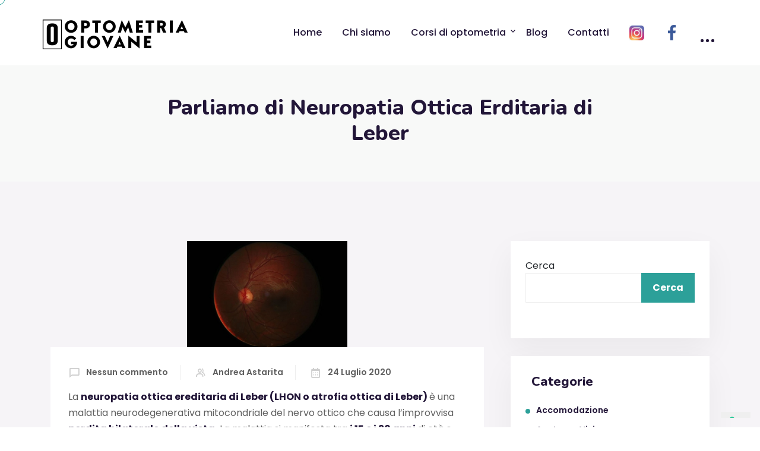

--- FILE ---
content_type: text/html; charset=UTF-8
request_url: https://www.optometriagiovane.it/parliamo-di-neuropatia-ottica-erditaria-di-leber/
body_size: 27798
content:
<!doctype html>
<html dir="ltr" lang="it-IT" prefix="og: https://ogp.me/ns#"><head>
	<meta charset="UTF-8">
	<meta name="viewport" content="width=device-width, initial-scale=1">
	<link rel="profile" href="https://gmpg.org/xfn/11">

	<title>Parliamo di Neuropatia Ottica Erditaria di Leber - Optometria Giovane</title>

		<!-- All in One SEO 4.5.9.2 - aioseo.com -->
		<meta name="description" content="La neuropatia ottica ereditaria di Leber (LHON o atrofia ottica di Leber) è una malattia neurodegenerativa mitocondriale del nervo ottico che causa l’improvvisa perdita bilaterale della vista. La malattia si manifesta tra i 15 e i 30 anni di età e colpisce molto più frequentemente i maschi delle femmine, con un rapporto di 4:1 e" />
		<meta name="robots" content="max-image-preview:large" />
		<link rel="canonical" href="https://www.optometriagiovane.it/parliamo-di-neuropatia-ottica-erditaria-di-leber/" />
		<meta name="generator" content="All in One SEO (AIOSEO) 4.5.9.2" />
		<meta property="og:locale" content="it_IT" />
		<meta property="og:site_name" content="Optometria Giovane  - Corsi di optometria online" />
		<meta property="og:type" content="article" />
		<meta property="og:title" content="Parliamo di Neuropatia Ottica Erditaria di Leber - Optometria Giovane" />
		<meta property="og:description" content="La neuropatia ottica ereditaria di Leber (LHON o atrofia ottica di Leber) è una malattia neurodegenerativa mitocondriale del nervo ottico che causa l’improvvisa perdita bilaterale della vista. La malattia si manifesta tra i 15 e i 30 anni di età e colpisce molto più frequentemente i maschi delle femmine, con un rapporto di 4:1 e" />
		<meta property="og:url" content="https://www.optometriagiovane.it/parliamo-di-neuropatia-ottica-erditaria-di-leber/" />
		<meta property="article:published_time" content="2020-07-24T04:00:18+00:00" />
		<meta property="article:modified_time" content="2020-07-24T04:00:18+00:00" />
		<meta name="twitter:card" content="summary_large_image" />
		<meta name="twitter:title" content="Parliamo di Neuropatia Ottica Erditaria di Leber - Optometria Giovane" />
		<meta name="twitter:description" content="La neuropatia ottica ereditaria di Leber (LHON o atrofia ottica di Leber) è una malattia neurodegenerativa mitocondriale del nervo ottico che causa l’improvvisa perdita bilaterale della vista. La malattia si manifesta tra i 15 e i 30 anni di età e colpisce molto più frequentemente i maschi delle femmine, con un rapporto di 4:1 e" />
		<script type="application/ld+json" class="aioseo-schema">
			{"@context":"https:\/\/schema.org","@graph":[{"@type":"BlogPosting","@id":"https:\/\/www.optometriagiovane.it\/parliamo-di-neuropatia-ottica-erditaria-di-leber\/#blogposting","name":"Parliamo di Neuropatia Ottica Erditaria di Leber - Optometria Giovane","headline":"Parliamo di Neuropatia Ottica Erditaria di Leber","author":{"@id":"https:\/\/www.optometriagiovane.it\/author\/andrea-a\/#author"},"publisher":{"@id":"https:\/\/www.optometriagiovane.it\/#organization"},"image":{"@type":"ImageObject","url":"https:\/\/www.optometriagiovane.it\/wp-content\/uploads\/2021\/02\/00caee_db2d83f690dc463b855ecf0f22489097-mv2.jpg","width":640,"height":425},"datePublished":"2020-07-24T04:00:18+02:00","dateModified":"2020-07-24T04:00:18+02:00","inLanguage":"it-IT","mainEntityOfPage":{"@id":"https:\/\/www.optometriagiovane.it\/parliamo-di-neuropatia-ottica-erditaria-di-leber\/#webpage"},"isPartOf":{"@id":"https:\/\/www.optometriagiovane.it\/parliamo-di-neuropatia-ottica-erditaria-di-leber\/#webpage"},"articleSection":"novit\u00e0, Retina, Salute, Tecnologia"},{"@type":"BreadcrumbList","@id":"https:\/\/www.optometriagiovane.it\/parliamo-di-neuropatia-ottica-erditaria-di-leber\/#breadcrumblist","itemListElement":[{"@type":"ListItem","@id":"https:\/\/www.optometriagiovane.it\/#listItem","position":1,"name":"Home","item":"https:\/\/www.optometriagiovane.it\/","nextItem":"https:\/\/www.optometriagiovane.it\/parliamo-di-neuropatia-ottica-erditaria-di-leber\/#listItem"},{"@type":"ListItem","@id":"https:\/\/www.optometriagiovane.it\/parliamo-di-neuropatia-ottica-erditaria-di-leber\/#listItem","position":2,"name":"Parliamo di Neuropatia Ottica Erditaria di Leber","previousItem":"https:\/\/www.optometriagiovane.it\/#listItem"}]},{"@type":"Organization","@id":"https:\/\/www.optometriagiovane.it\/#organization","name":"Optometria Giovane 2023","url":"https:\/\/www.optometriagiovane.it\/"},{"@type":"Person","@id":"https:\/\/www.optometriagiovane.it\/author\/andrea-a\/#author","url":"https:\/\/www.optometriagiovane.it\/author\/andrea-a\/","name":"Andrea Astarita","image":{"@type":"ImageObject","@id":"https:\/\/www.optometriagiovane.it\/parliamo-di-neuropatia-ottica-erditaria-di-leber\/#authorImage","url":"https:\/\/www.optometriagiovane.it\/wp-content\/uploads\/2023\/01\/Andrea-Astarita-Optometrista.jpg","width":96,"height":96,"caption":"Andrea Astarita"}},{"@type":"WebPage","@id":"https:\/\/www.optometriagiovane.it\/parliamo-di-neuropatia-ottica-erditaria-di-leber\/#webpage","url":"https:\/\/www.optometriagiovane.it\/parliamo-di-neuropatia-ottica-erditaria-di-leber\/","name":"Parliamo di Neuropatia Ottica Erditaria di Leber - Optometria Giovane","description":"La neuropatia ottica ereditaria di Leber (LHON o atrofia ottica di Leber) \u00e8 una malattia neurodegenerativa mitocondriale del nervo ottico che causa l\u2019improvvisa perdita bilaterale della vista. La malattia si manifesta tra i 15 e i 30 anni di et\u00e0 e colpisce molto pi\u00f9 frequentemente i maschi delle femmine, con un rapporto di 4:1 e","inLanguage":"it-IT","isPartOf":{"@id":"https:\/\/www.optometriagiovane.it\/#website"},"breadcrumb":{"@id":"https:\/\/www.optometriagiovane.it\/parliamo-di-neuropatia-ottica-erditaria-di-leber\/#breadcrumblist"},"author":{"@id":"https:\/\/www.optometriagiovane.it\/author\/andrea-a\/#author"},"creator":{"@id":"https:\/\/www.optometriagiovane.it\/author\/andrea-a\/#author"},"image":{"@type":"ImageObject","url":"https:\/\/www.optometriagiovane.it\/wp-content\/uploads\/2021\/02\/00caee_db2d83f690dc463b855ecf0f22489097-mv2.jpg","@id":"https:\/\/www.optometriagiovane.it\/parliamo-di-neuropatia-ottica-erditaria-di-leber\/#mainImage","width":640,"height":425},"primaryImageOfPage":{"@id":"https:\/\/www.optometriagiovane.it\/parliamo-di-neuropatia-ottica-erditaria-di-leber\/#mainImage"},"datePublished":"2020-07-24T04:00:18+02:00","dateModified":"2020-07-24T04:00:18+02:00"},{"@type":"WebSite","@id":"https:\/\/www.optometriagiovane.it\/#website","url":"https:\/\/www.optometriagiovane.it\/","name":"Optometria Giovane 2023","description":"Corsi di optometria online","inLanguage":"it-IT","publisher":{"@id":"https:\/\/www.optometriagiovane.it\/#organization"}}]}
		</script>
		<!-- All in One SEO -->


<!-- Google Tag Manager for WordPress by gtm4wp.com -->
<script data-cfasync="false" data-pagespeed-no-defer>
	var gtm4wp_datalayer_name = "dataLayer";
	var dataLayer = dataLayer || [];
</script>
<!-- End Google Tag Manager for WordPress by gtm4wp.com --><link rel='dns-prefetch' href='//fonts.googleapis.com' />
<link rel='preconnect' href='https://fonts.gstatic.com' crossorigin />
<link rel="alternate" type="application/rss+xml" title="Optometria Giovane  &raquo; Feed" href="https://www.optometriagiovane.it/feed/" />
<link rel="alternate" type="application/rss+xml" title="Optometria Giovane  &raquo; Feed dei commenti" href="https://www.optometriagiovane.it/comments/feed/" />
<link rel="alternate" type="application/rss+xml" title="Optometria Giovane  &raquo; Parliamo di Neuropatia Ottica Erditaria di Leber Feed dei commenti" href="https://www.optometriagiovane.it/parliamo-di-neuropatia-ottica-erditaria-di-leber/feed/" />
<script type="text/javascript">
/* <![CDATA[ */
window._wpemojiSettings = {"baseUrl":"https:\/\/s.w.org\/images\/core\/emoji\/14.0.0\/72x72\/","ext":".png","svgUrl":"https:\/\/s.w.org\/images\/core\/emoji\/14.0.0\/svg\/","svgExt":".svg","source":{"concatemoji":"https:\/\/www.optometriagiovane.it\/wp-includes\/js\/wp-emoji-release.min.js?ver=4b0c7748cc2d50e78380dfd3369fcf55"}};
/*! This file is auto-generated */
!function(i,n){var o,s,e;function c(e){try{var t={supportTests:e,timestamp:(new Date).valueOf()};sessionStorage.setItem(o,JSON.stringify(t))}catch(e){}}function p(e,t,n){e.clearRect(0,0,e.canvas.width,e.canvas.height),e.fillText(t,0,0);var t=new Uint32Array(e.getImageData(0,0,e.canvas.width,e.canvas.height).data),r=(e.clearRect(0,0,e.canvas.width,e.canvas.height),e.fillText(n,0,0),new Uint32Array(e.getImageData(0,0,e.canvas.width,e.canvas.height).data));return t.every(function(e,t){return e===r[t]})}function u(e,t,n){switch(t){case"flag":return n(e,"\ud83c\udff3\ufe0f\u200d\u26a7\ufe0f","\ud83c\udff3\ufe0f\u200b\u26a7\ufe0f")?!1:!n(e,"\ud83c\uddfa\ud83c\uddf3","\ud83c\uddfa\u200b\ud83c\uddf3")&&!n(e,"\ud83c\udff4\udb40\udc67\udb40\udc62\udb40\udc65\udb40\udc6e\udb40\udc67\udb40\udc7f","\ud83c\udff4\u200b\udb40\udc67\u200b\udb40\udc62\u200b\udb40\udc65\u200b\udb40\udc6e\u200b\udb40\udc67\u200b\udb40\udc7f");case"emoji":return!n(e,"\ud83e\udef1\ud83c\udffb\u200d\ud83e\udef2\ud83c\udfff","\ud83e\udef1\ud83c\udffb\u200b\ud83e\udef2\ud83c\udfff")}return!1}function f(e,t,n){var r="undefined"!=typeof WorkerGlobalScope&&self instanceof WorkerGlobalScope?new OffscreenCanvas(300,150):i.createElement("canvas"),a=r.getContext("2d",{willReadFrequently:!0}),o=(a.textBaseline="top",a.font="600 32px Arial",{});return e.forEach(function(e){o[e]=t(a,e,n)}),o}function t(e){var t=i.createElement("script");t.src=e,t.defer=!0,i.head.appendChild(t)}"undefined"!=typeof Promise&&(o="wpEmojiSettingsSupports",s=["flag","emoji"],n.supports={everything:!0,everythingExceptFlag:!0},e=new Promise(function(e){i.addEventListener("DOMContentLoaded",e,{once:!0})}),new Promise(function(t){var n=function(){try{var e=JSON.parse(sessionStorage.getItem(o));if("object"==typeof e&&"number"==typeof e.timestamp&&(new Date).valueOf()<e.timestamp+604800&&"object"==typeof e.supportTests)return e.supportTests}catch(e){}return null}();if(!n){if("undefined"!=typeof Worker&&"undefined"!=typeof OffscreenCanvas&&"undefined"!=typeof URL&&URL.createObjectURL&&"undefined"!=typeof Blob)try{var e="postMessage("+f.toString()+"("+[JSON.stringify(s),u.toString(),p.toString()].join(",")+"));",r=new Blob([e],{type:"text/javascript"}),a=new Worker(URL.createObjectURL(r),{name:"wpTestEmojiSupports"});return void(a.onmessage=function(e){c(n=e.data),a.terminate(),t(n)})}catch(e){}c(n=f(s,u,p))}t(n)}).then(function(e){for(var t in e)n.supports[t]=e[t],n.supports.everything=n.supports.everything&&n.supports[t],"flag"!==t&&(n.supports.everythingExceptFlag=n.supports.everythingExceptFlag&&n.supports[t]);n.supports.everythingExceptFlag=n.supports.everythingExceptFlag&&!n.supports.flag,n.DOMReady=!1,n.readyCallback=function(){n.DOMReady=!0}}).then(function(){return e}).then(function(){var e;n.supports.everything||(n.readyCallback(),(e=n.source||{}).concatemoji?t(e.concatemoji):e.wpemoji&&e.twemoji&&(t(e.twemoji),t(e.wpemoji)))}))}((window,document),window._wpemojiSettings);
/* ]]> */
</script>
<link rel='stylesheet' id='sbi_styles-css' href='https://www.optometriagiovane.it/wp-content/plugins/instagram-feed/css/sbi-styles.min.css?ver=6.2.10' type='text/css' media='all' />
<link rel='stylesheet' id='dashicons-css' href='https://www.optometriagiovane.it/wp-includes/css/dashicons.min.css?ver=4b0c7748cc2d50e78380dfd3369fcf55' type='text/css' media='all' />
<link rel='stylesheet' id='menu-icons-extra-css' href='https://www.optometriagiovane.it/wp-content/plugins/menu-icons/css/extra.min.css?ver=0.13.11' type='text/css' media='all' />
<style id='wp-emoji-styles-inline-css' type='text/css'>

	img.wp-smiley, img.emoji {
		display: inline !important;
		border: none !important;
		box-shadow: none !important;
		height: 1em !important;
		width: 1em !important;
		margin: 0 0.07em !important;
		vertical-align: -0.1em !important;
		background: none !important;
		padding: 0 !important;
	}
</style>
<link rel='stylesheet' id='wp-block-library-css' href='https://www.optometriagiovane.it/wp-includes/css/dist/block-library/style.min.css?ver=4b0c7748cc2d50e78380dfd3369fcf55' type='text/css' media='all' />
<style id='classic-theme-styles-inline-css' type='text/css'>
/*! This file is auto-generated */
.wp-block-button__link{color:#fff;background-color:#32373c;border-radius:9999px;box-shadow:none;text-decoration:none;padding:calc(.667em + 2px) calc(1.333em + 2px);font-size:1.125em}.wp-block-file__button{background:#32373c;color:#fff;text-decoration:none}
</style>
<style id='global-styles-inline-css' type='text/css'>
body{--wp--preset--color--black: #000000;--wp--preset--color--cyan-bluish-gray: #abb8c3;--wp--preset--color--white: #ffffff;--wp--preset--color--pale-pink: #f78da7;--wp--preset--color--vivid-red: #cf2e2e;--wp--preset--color--luminous-vivid-orange: #ff6900;--wp--preset--color--luminous-vivid-amber: #fcb900;--wp--preset--color--light-green-cyan: #7bdcb5;--wp--preset--color--vivid-green-cyan: #00d084;--wp--preset--color--pale-cyan-blue: #8ed1fc;--wp--preset--color--vivid-cyan-blue: #0693e3;--wp--preset--color--vivid-purple: #9b51e0;--wp--preset--gradient--vivid-cyan-blue-to-vivid-purple: linear-gradient(135deg,rgba(6,147,227,1) 0%,rgb(155,81,224) 100%);--wp--preset--gradient--light-green-cyan-to-vivid-green-cyan: linear-gradient(135deg,rgb(122,220,180) 0%,rgb(0,208,130) 100%);--wp--preset--gradient--luminous-vivid-amber-to-luminous-vivid-orange: linear-gradient(135deg,rgba(252,185,0,1) 0%,rgba(255,105,0,1) 100%);--wp--preset--gradient--luminous-vivid-orange-to-vivid-red: linear-gradient(135deg,rgba(255,105,0,1) 0%,rgb(207,46,46) 100%);--wp--preset--gradient--very-light-gray-to-cyan-bluish-gray: linear-gradient(135deg,rgb(238,238,238) 0%,rgb(169,184,195) 100%);--wp--preset--gradient--cool-to-warm-spectrum: linear-gradient(135deg,rgb(74,234,220) 0%,rgb(151,120,209) 20%,rgb(207,42,186) 40%,rgb(238,44,130) 60%,rgb(251,105,98) 80%,rgb(254,248,76) 100%);--wp--preset--gradient--blush-light-purple: linear-gradient(135deg,rgb(255,206,236) 0%,rgb(152,150,240) 100%);--wp--preset--gradient--blush-bordeaux: linear-gradient(135deg,rgb(254,205,165) 0%,rgb(254,45,45) 50%,rgb(107,0,62) 100%);--wp--preset--gradient--luminous-dusk: linear-gradient(135deg,rgb(255,203,112) 0%,rgb(199,81,192) 50%,rgb(65,88,208) 100%);--wp--preset--gradient--pale-ocean: linear-gradient(135deg,rgb(255,245,203) 0%,rgb(182,227,212) 50%,rgb(51,167,181) 100%);--wp--preset--gradient--electric-grass: linear-gradient(135deg,rgb(202,248,128) 0%,rgb(113,206,126) 100%);--wp--preset--gradient--midnight: linear-gradient(135deg,rgb(2,3,129) 0%,rgb(40,116,252) 100%);--wp--preset--font-size--small: 13px;--wp--preset--font-size--medium: 20px;--wp--preset--font-size--large: 36px;--wp--preset--font-size--x-large: 42px;--wp--preset--spacing--20: 0.44rem;--wp--preset--spacing--30: 0.67rem;--wp--preset--spacing--40: 1rem;--wp--preset--spacing--50: 1.5rem;--wp--preset--spacing--60: 2.25rem;--wp--preset--spacing--70: 3.38rem;--wp--preset--spacing--80: 5.06rem;--wp--preset--shadow--natural: 6px 6px 9px rgba(0, 0, 0, 0.2);--wp--preset--shadow--deep: 12px 12px 50px rgba(0, 0, 0, 0.4);--wp--preset--shadow--sharp: 6px 6px 0px rgba(0, 0, 0, 0.2);--wp--preset--shadow--outlined: 6px 6px 0px -3px rgba(255, 255, 255, 1), 6px 6px rgba(0, 0, 0, 1);--wp--preset--shadow--crisp: 6px 6px 0px rgba(0, 0, 0, 1);}:where(.is-layout-flex){gap: 0.5em;}:where(.is-layout-grid){gap: 0.5em;}body .is-layout-flow > .alignleft{float: left;margin-inline-start: 0;margin-inline-end: 2em;}body .is-layout-flow > .alignright{float: right;margin-inline-start: 2em;margin-inline-end: 0;}body .is-layout-flow > .aligncenter{margin-left: auto !important;margin-right: auto !important;}body .is-layout-constrained > .alignleft{float: left;margin-inline-start: 0;margin-inline-end: 2em;}body .is-layout-constrained > .alignright{float: right;margin-inline-start: 2em;margin-inline-end: 0;}body .is-layout-constrained > .aligncenter{margin-left: auto !important;margin-right: auto !important;}body .is-layout-constrained > :where(:not(.alignleft):not(.alignright):not(.alignfull)){max-width: var(--wp--style--global--content-size);margin-left: auto !important;margin-right: auto !important;}body .is-layout-constrained > .alignwide{max-width: var(--wp--style--global--wide-size);}body .is-layout-flex{display: flex;}body .is-layout-flex{flex-wrap: wrap;align-items: center;}body .is-layout-flex > *{margin: 0;}body .is-layout-grid{display: grid;}body .is-layout-grid > *{margin: 0;}:where(.wp-block-columns.is-layout-flex){gap: 2em;}:where(.wp-block-columns.is-layout-grid){gap: 2em;}:where(.wp-block-post-template.is-layout-flex){gap: 1.25em;}:where(.wp-block-post-template.is-layout-grid){gap: 1.25em;}.has-black-color{color: var(--wp--preset--color--black) !important;}.has-cyan-bluish-gray-color{color: var(--wp--preset--color--cyan-bluish-gray) !important;}.has-white-color{color: var(--wp--preset--color--white) !important;}.has-pale-pink-color{color: var(--wp--preset--color--pale-pink) !important;}.has-vivid-red-color{color: var(--wp--preset--color--vivid-red) !important;}.has-luminous-vivid-orange-color{color: var(--wp--preset--color--luminous-vivid-orange) !important;}.has-luminous-vivid-amber-color{color: var(--wp--preset--color--luminous-vivid-amber) !important;}.has-light-green-cyan-color{color: var(--wp--preset--color--light-green-cyan) !important;}.has-vivid-green-cyan-color{color: var(--wp--preset--color--vivid-green-cyan) !important;}.has-pale-cyan-blue-color{color: var(--wp--preset--color--pale-cyan-blue) !important;}.has-vivid-cyan-blue-color{color: var(--wp--preset--color--vivid-cyan-blue) !important;}.has-vivid-purple-color{color: var(--wp--preset--color--vivid-purple) !important;}.has-black-background-color{background-color: var(--wp--preset--color--black) !important;}.has-cyan-bluish-gray-background-color{background-color: var(--wp--preset--color--cyan-bluish-gray) !important;}.has-white-background-color{background-color: var(--wp--preset--color--white) !important;}.has-pale-pink-background-color{background-color: var(--wp--preset--color--pale-pink) !important;}.has-vivid-red-background-color{background-color: var(--wp--preset--color--vivid-red) !important;}.has-luminous-vivid-orange-background-color{background-color: var(--wp--preset--color--luminous-vivid-orange) !important;}.has-luminous-vivid-amber-background-color{background-color: var(--wp--preset--color--luminous-vivid-amber) !important;}.has-light-green-cyan-background-color{background-color: var(--wp--preset--color--light-green-cyan) !important;}.has-vivid-green-cyan-background-color{background-color: var(--wp--preset--color--vivid-green-cyan) !important;}.has-pale-cyan-blue-background-color{background-color: var(--wp--preset--color--pale-cyan-blue) !important;}.has-vivid-cyan-blue-background-color{background-color: var(--wp--preset--color--vivid-cyan-blue) !important;}.has-vivid-purple-background-color{background-color: var(--wp--preset--color--vivid-purple) !important;}.has-black-border-color{border-color: var(--wp--preset--color--black) !important;}.has-cyan-bluish-gray-border-color{border-color: var(--wp--preset--color--cyan-bluish-gray) !important;}.has-white-border-color{border-color: var(--wp--preset--color--white) !important;}.has-pale-pink-border-color{border-color: var(--wp--preset--color--pale-pink) !important;}.has-vivid-red-border-color{border-color: var(--wp--preset--color--vivid-red) !important;}.has-luminous-vivid-orange-border-color{border-color: var(--wp--preset--color--luminous-vivid-orange) !important;}.has-luminous-vivid-amber-border-color{border-color: var(--wp--preset--color--luminous-vivid-amber) !important;}.has-light-green-cyan-border-color{border-color: var(--wp--preset--color--light-green-cyan) !important;}.has-vivid-green-cyan-border-color{border-color: var(--wp--preset--color--vivid-green-cyan) !important;}.has-pale-cyan-blue-border-color{border-color: var(--wp--preset--color--pale-cyan-blue) !important;}.has-vivid-cyan-blue-border-color{border-color: var(--wp--preset--color--vivid-cyan-blue) !important;}.has-vivid-purple-border-color{border-color: var(--wp--preset--color--vivid-purple) !important;}.has-vivid-cyan-blue-to-vivid-purple-gradient-background{background: var(--wp--preset--gradient--vivid-cyan-blue-to-vivid-purple) !important;}.has-light-green-cyan-to-vivid-green-cyan-gradient-background{background: var(--wp--preset--gradient--light-green-cyan-to-vivid-green-cyan) !important;}.has-luminous-vivid-amber-to-luminous-vivid-orange-gradient-background{background: var(--wp--preset--gradient--luminous-vivid-amber-to-luminous-vivid-orange) !important;}.has-luminous-vivid-orange-to-vivid-red-gradient-background{background: var(--wp--preset--gradient--luminous-vivid-orange-to-vivid-red) !important;}.has-very-light-gray-to-cyan-bluish-gray-gradient-background{background: var(--wp--preset--gradient--very-light-gray-to-cyan-bluish-gray) !important;}.has-cool-to-warm-spectrum-gradient-background{background: var(--wp--preset--gradient--cool-to-warm-spectrum) !important;}.has-blush-light-purple-gradient-background{background: var(--wp--preset--gradient--blush-light-purple) !important;}.has-blush-bordeaux-gradient-background{background: var(--wp--preset--gradient--blush-bordeaux) !important;}.has-luminous-dusk-gradient-background{background: var(--wp--preset--gradient--luminous-dusk) !important;}.has-pale-ocean-gradient-background{background: var(--wp--preset--gradient--pale-ocean) !important;}.has-electric-grass-gradient-background{background: var(--wp--preset--gradient--electric-grass) !important;}.has-midnight-gradient-background{background: var(--wp--preset--gradient--midnight) !important;}.has-small-font-size{font-size: var(--wp--preset--font-size--small) !important;}.has-medium-font-size{font-size: var(--wp--preset--font-size--medium) !important;}.has-large-font-size{font-size: var(--wp--preset--font-size--large) !important;}.has-x-large-font-size{font-size: var(--wp--preset--font-size--x-large) !important;}
.wp-block-navigation a:where(:not(.wp-element-button)){color: inherit;}
:where(.wp-block-post-template.is-layout-flex){gap: 1.25em;}:where(.wp-block-post-template.is-layout-grid){gap: 1.25em;}
:where(.wp-block-columns.is-layout-flex){gap: 2em;}:where(.wp-block-columns.is-layout-grid){gap: 2em;}
.wp-block-pullquote{font-size: 1.5em;line-height: 1.6;}
</style>
<link rel='stylesheet' id='contact-form-7-css' href='https://www.optometriagiovane.it/wp-content/plugins/contact-form-7/includes/css/styles.css?ver=5.9.3' type='text/css' media='all' />
<link rel='stylesheet' id='font-awesome-4.7-css' href='https://www.optometriagiovane.it/wp-content/plugins/ecademy-toolkit/assets/css/font-awesome.min.css?ver=4b0c7748cc2d50e78380dfd3369fcf55' type='text/css' media='all' />
<link rel='stylesheet' id='tutor-prism-css-css' href='https://www.optometriagiovane.it/wp-content/plugins/tutor-pro/assets/lib/codesample/prism.css?ver=2.6.2' type='text/css' media='all' />
<link rel='stylesheet' id='tutor-pro-front-css' href='https://www.optometriagiovane.it/wp-content/plugins/tutor-pro/assets/css/front.css?ver=2.6.2' type='text/css' media='all' />
<link rel='stylesheet' id='tutor-icon-css' href='https://www.optometriagiovane.it/wp-content/plugins/tutor/assets/css/tutor-icon.min.css?ver=2.6.2' type='text/css' media='all' />
<link rel='stylesheet' id='tutor-css' href='https://www.optometriagiovane.it/wp-content/plugins/tutor/assets/css/tutor.min.css?ver=2.6.2' type='text/css' media='all' />
<link rel='stylesheet' id='buttons-css' href='https://www.optometriagiovane.it/wp-includes/css/buttons.min.css?ver=4b0c7748cc2d50e78380dfd3369fcf55' type='text/css' media='all' />
<link rel='stylesheet' id='editor-buttons-css' href='https://www.optometriagiovane.it/wp-includes/css/editor.min.css?ver=4b0c7748cc2d50e78380dfd3369fcf55' type='text/css' media='all' />
<link rel='stylesheet' id='tutor-frontend-css' href='https://www.optometriagiovane.it/wp-content/plugins/tutor/assets/css/tutor-front.min.css?ver=2.6.2' type='text/css' media='all' />
<style id='tutor-frontend-inline-css' type='text/css'>
.mce-notification.mce-notification-error{display: none !important;}
:root{--tutor-color-primary:#2ba099;--tutor-color-primary-rgb:43, 160, 153;--tutor-color-primary-hover:#395bca;--tutor-color-primary-hover-rgb:57, 91, 202;--tutor-body-color:#212327;--tutor-body-color-rgb:33, 35, 39;--tutor-border-color:#cdcfd5;--tutor-border-color-rgb:205, 207, 213;--tutor-color-gray:#e3e5eb;--tutor-color-gray-rgb:227, 229, 235;}
</style>
<link rel='stylesheet' id='tutor-course-bundle-frontend-css' href='https://www.optometriagiovane.it/wp-content/plugins/tutor-pro/addons/course-bundle/assets/css/frontend.css?ver=2.6.2' type='text/css' media='all' />
<link rel='stylesheet' id='tutor-course-bundle-common-css' href='https://www.optometriagiovane.it/wp-content/plugins/tutor-pro/addons/course-bundle/assets/css/common.css?ver=2.6.2' type='text/css' media='all' />
<link rel='stylesheet' id='woocommerce-layout-css' href='https://www.optometriagiovane.it/wp-content/plugins/woocommerce/assets/css/woocommerce-layout.css?ver=8.7.2' type='text/css' media='all' />
<link rel='stylesheet' id='woocommerce-smallscreen-css' href='https://www.optometriagiovane.it/wp-content/plugins/woocommerce/assets/css/woocommerce-smallscreen.css?ver=8.7.2' type='text/css' media='only screen and (max-width: 768px)' />
<link rel='stylesheet' id='woocommerce-general-css' href='https://www.optometriagiovane.it/wp-content/plugins/woocommerce/assets/css/woocommerce.css?ver=8.7.2' type='text/css' media='all' />
<style id='woocommerce-inline-inline-css' type='text/css'>
.woocommerce form .form-row .required { visibility: visible; }
</style>
<link rel='stylesheet' id='ecademy-style-css' href='https://www.optometriagiovane.it/wp-content/themes/oldecademy/style.css?ver=4b0c7748cc2d50e78380dfd3369fcf55' type='text/css' media='all' />
<link rel='stylesheet' id='vendor-css' href='https://www.optometriagiovane.it/wp-content/themes/oldecademy/assets/css/vendor.min.css?ver=1768943891' type='text/css' media='all' />
<link rel='stylesheet' id='ecademy-woocommerce-css' href='https://www.optometriagiovane.it/wp-content/themes/oldecademy/assets/css/woocommerce.css?ver=4b0c7748cc2d50e78380dfd3369fcf55' type='text/css' media='all' />
<link rel='stylesheet' id='ecademy-main-style-css' href='https://www.optometriagiovane.it/wp-content/themes/oldecademy/assets/css/style.css?ver=1768943891' type='text/css' media='all' />
<style id='ecademy-main-style-inline-css' type='text/css'>

                .default-btn, .ecademy-nav .navbar .navbar-nav .nav-item.megamenu .dropdown-menu .single-category-widget:hover .icon, .ecademy-nav .navbar .others-option .cart-btn a span, .others-option-for-responsive .dot-menu:hover .inner .circle, .others-option-for-responsive .option-inner .others-option .cart-btn a span, .ecademy-responsive-nav .ecademy-responsive-menu.mean-container .navbar-nav .nav-item.megamenu .dropdown-menu .single-category-widget:hover .icon, .ecademy-responsive-nav .ecademy-responsive-menu.mean-container .others-option .cart-btn a span, .banner-wrapper-content form button, .home-banner-area, .about-video-box .video-btn, .single-courses-box .courses-image .price, .single-courses-item-box .courses-image .price, .courses-slides.owl-theme .owl-dots .owl-dot:hover span::before, .courses-slides.owl-theme .owl-dots .owl-dot.active span::before, .courses-slides.owl-theme .owl-nav [class*=owl-]:hover , .shorting-menu.shorting-menu-style-two .filter::before, .load-more-btn .load-more:hover, .courses-details-desc .nav .nav-item .nav-link::before, .courses-details-info .image .content i, .courses-details-info .courses-share .share-info .social-link li a:hover, .courses-details-desc-style-two .courses-author .author-profile-header, .courses-sidebar-information .courses-share .share-info .social-link li a:hover, .single-advisor-box .advisor-content .social-link li a:hover, .advisor-slides.owl-theme .owl-dots .owl-dot:hover span::before, .advisor-slides.owl-theme .owl-dots .owl-dot.active span::before, .single-advisor-item .advisor-image .social-link li a:hover, .advisor-slides-two.owl-theme .owl-dots .owl-dot:hover span::before, .advisor-slides-two.owl-theme .owl-dots .owl-dot.active span::before, .start-with-success-box .content .link-btn:hover, .single-feedback-item::after, .feedback-slides.owl-theme .owl-dots .owl-dot:hover span::before, .feedback-slides.owl-theme .owl-dots .owl-dot.active span::before, .testimonials-slides.owl-theme .owl-dots .owl-dot:hover span::before, .testimonials-slides.owl-theme .owl-dots .owl-dot.active span::before, .feedback-slides-two.owl-theme .owl-dots .owl-dot:hover span::before, .feedback-slides-two.owl-theme .owl-dots .owl-dot.active span::before, .profile-box .content .social-link li a:hover, .profile-courses-quizzes .nav .nav-item .nav-link::before, .profile-courses-quizzes .tab-content .nav .nav-item .nav-link:hover, .profile-courses-quizzes .tab-content .nav .nav-item .nav-link.active, .video-box .video-btn, .events-details-image #timer .countdown-section::before, .events-details-info .events-share .share-info .social-link li a:hover, .blog-slides.owl-theme .owl-dots .owl-dot:hover span::before, .blog-slides.owl-theme .owl-dots .owl-dot.active span::before, .blog-slides.owl-theme .owl-nav [class*=owl-]:hover, .blog-details .article-image-slides.owl-theme .owl-nav [class*=owl-]:hover, .blog-details .article-footer .article-share .social li a, .blog-details .article-author .author-profile-header, blockquote::after, .blockquote::after, .prev-link-wrapper .image-prev::after, .next-link-wrapper .image-next::after, .become-instructor-partner-content.bg-color, .teacher-register-box, .apply-instructor-content .nav .nav-item .nav-link::before, .single-products-box .products-image .products-button ul li a .tooltip-label, .single-products-box .products-image .products-button ul li a .tooltip-label::before, .single-products-box .products-image .products-button ul li a:hover, .membership-levels-table .table thead th, .membership-levels-table .table tbody tr td .select-btn:hover, .pagination-area .page-numbers:hover, .pagination-area .page-numbers.current, .faq-accordion-tab .tabs li a:hover, .faq-accordion-tab .tabs li.current a, .login-form form .lost-your-password-wrap a::after, .login-form form button, .register-form form button, .contact-info ul li:hover .icon, .contact-form, .single-footer-widget .social-link li a:hover, .go-top:hover, .wp-block-search .wp-block-search__button, .wp-block-tag-cloud a:hover, .wp-block-tag-cloud a:focus, .page-links .post-page-numbers:hover, .post-password-form input[type="submit"], .comment-navigation .nav-links .nav-previous a:hover, .comment-navigation .nav-links .nav-next a:hover, .footer-area .single-footer-widget ul li::before, .footer-area .tagcloud a:hover, .sidebar .widget .widget-title::before, .sidebar .widget_search form button:hover, .sidebar .widget_search form button:focus, .sidebar .tagcloud a:hover, .comments-area .comment-body .reply a:hover, #comments .comment-list .comment-body .reply a:hover, lp-profile-content button, #course-item-content-header .form-button.lp-button-back button, .login-content .login-form form button, .sidebar .tagcloud a:hover, .footer-area .widget_search form button, body.single-lp_course.course-item-popup .course-item-nav a:hover, .learnpress .become-teacher-form button, .learnpress #learn-press-checkout-login button, .learnpress #learn-press-user-profile button, .no-results form button, .single-course-sidebar .widget ul li::before, .single-course-sidebar .widget_lp-widget-popular-courses .widget-footer a:hover::before, .single-course-sidebar .widget_lp-widget-featured-courses .widget-footer a:hover::before, .single-course-sidebar .widget_lp-widget-recent-courses .widget-footer a:hover::before, .sidebar .widget_lp-widget-popular-courses .widget-footer a:hover::before, .sidebar .widget_lp-widget-featured-courses .widget-footer a:hover::before, .sidebar .widget_lp-widget-recent-courses .widget-footer a:hover::before, .wp-block-button__link, .single-language-courses-box:hover .default-btn, .single-language-courses-box .default-btn span, .feedback-slides-style-two.feedback-slides.owl-theme::before, .information-content .apply-details li .icon, .products_details div.product .woocommerce-tabs ul#tabs .nav-item .nav-link::before, .newsletter-modal .newsletter-modal-content .modal-inner-content form button, .free-trial-form form button, button#bbp_reply_submit, .bg-fe4a55, .experience-content .features-list li:hover i, .single-pricing-box .default-btn span, .experience-image .title, .experience-image .video-btn:hover, .experience-image::before, #fep-menu .fep-button, .fep-button, .fep-button-active, #event-lightbox .event_auth_button, .event-auth-form  input#wp-submit, .about-content .about-list li span:hover i, .feedback-slides-three.owl-theme .owl-nav [class*=owl-]:hover::before, .courses-slides-two.owl-theme .owl-nav [class*=owl-]:hover::before, .owl-item:nth-child(2) .single-kindergarten-courses-box, .services-slides.owl-theme .owl-nav [class*=owl-]:hover::before, .about-content .about-list li span:hover i, .default-btn-style-two::before, .experience-img::before, .single-pricing-box .default-btn span, .tutor-form-group.tutor-reg-form-btn-wrap .tutor-button, .tutor-login-form-wrap input[type="submit"], .pmpro_login_wrap #content-item-quiz button, input[type=submit], #popup_ok { background-color: #2CA099; }

                .ecademy-grid-sorting .ordering .nice-select .list .option:hover, .ecademy-grid-sorting .ordering .nice-select .list .option.selected:hover, .page-links .current, .wp-block-file .wp-block-file__button, .learnpress-page .lp-button, #learn-press-course-curriculum.courses-curriculum ul li.current a, .elementor-1114 .elementor-element.elementor-element-59893a7:not(.elementor-motion-effects-element-type-background), .download-syllabus-form form .form-group .nice-select .list .option.selected:hover, .download-syllabus-form form .form-group .nice-select .list .option:hover, .fep-button:hover, .learn-press-pmpro-buy-membership .purchase-button, .single-courses-box .courses-image .price, .single-courses-box .courses-image .free { background-color: #2CA099 !important; }

                .comments-area .form-submit input, .coming-soon-content form .form-group .label-title::before, .login-form form .remember-me-wrap [type="checkbox"]:checked + label:after, .login-form form .remember-me-wrap [type="checkbox"]:not(:checked) + label:after, .footer-area .widget_search form button, .sidebar .widget .widget-title::after, .sidebar .widget ul li::before, .sidebar .widget_search form button, learn-press-pagination .page-numbers > li a:hover, .learn-press-pagination .page-numbers > li a.current, .learn-press-pagination .page-numbers > li a:hover, .learn-press [type=button], .learn-press [type=reset], .learn-press [type=submit], .learn-press button, body.single-lp_course.course-item-popup .curriculum-sections .section .section-content .course-item.current, .learnpress .become-teacher-form .learn-press-message:before, .learnpress #learn-press-checkout-login .learn-press-message:before, #user-submit, #bbp_search_submit, .owl-item:nth-child(2) .single-kindergarten-courses-box .price, .tutor-button.tutor-success, .pmpro-has-access a.pmpro_btn, .pmpro-has-access input.pmpro_btn, .learnpress #learn-press-checkout-register button { background: #2CA099;}

                .learn-press-message:before, .guest-and-class a { background: #2CA099 !important;}

                a:hover, .section-title .sub-title, .ecademy-nav .navbar .search-box button, .ecademy-nav .navbar .navbar-nav .nav-item a:hover, .ecademy-nav .navbar .navbar-nav .nav-item a:focus, .ecademy-nav .navbar .navbar-nav .nav-item a.active, .ecademy-nav .navbar .navbar-nav .nav-item:hover a, .ecademy-nav .navbar .navbar-nav .nav-item.active a, .ecademy-nav .navbar .navbar-nav .nav-item .dropdown-menu li a:hover, .ecademy-nav .navbar .navbar-nav .nav-item .dropdown-menu li a:focus, .ecademy-nav .navbar .navbar-nav .nav-item .dropdown-menu li a.active, .ecademy-nav .navbar .navbar-nav .nav-item .dropdown-menu li .dropdown-menu li a:hover, .ecademy-nav .navbar .navbar-nav .nav-item .dropdown-menu li .dropdown-menu li a:focus, .ecademy-nav .navbar .navbar-nav .nav-item .dropdown-menu li .dropdown-menu li a.active, .ecademy-nav .navbar .navbar-nav .nav-item .dropdown-menu li .dropdown-menu li .dropdown-menu li a:hover, .ecademy-nav .navbar .navbar-nav .nav-item .dropdown-menu li .dropdown-menu li .dropdown-menu li a:focus, .ecademy-nav .navbar .navbar-nav .nav-item .dropdown-menu li .dropdown-menu li .dropdown-menu li a.active, .ecademy-nav .navbar .navbar-nav .nav-item .dropdown-menu li .dropdown-menu li .dropdown-menu li .dropdown-menu li a:hover, .ecademy-nav .navbar .navbar-nav .nav-item .dropdown-menu li .dropdown-menu li .dropdown-menu li .dropdown-menu li a:focus, .ecademy-nav .navbar .navbar-nav .nav-item .dropdown-menu li .dropdown-menu li .dropdown-menu li .dropdown-menu li a.active, .ecademy-nav .navbar .navbar-nav .nav-item .dropdown-menu li .dropdown-menu li .dropdown-menu li .dropdown-menu li .dropdown-menu li a:hover, .ecademy-nav .navbar .navbar-nav .nav-item .dropdown-menu li .dropdown-menu li .dropdown-menu li .dropdown-menu li .dropdown-menu li a:focus, .ecademy-nav .navbar .navbar-nav .nav-item .dropdown-menu li .dropdown-menu li .dropdown-menu li .dropdown-menu li .dropdown-menu li a.active, .ecademy-nav .navbar .navbar-nav .nav-item .dropdown-menu li .dropdown-menu li .dropdown-menu li .dropdown-menu li .dropdown-menu li .dropdown-menu li a:hover, .ecademy-nav .navbar .navbar-nav .nav-item .dropdown-menu li .dropdown-menu li .dropdown-menu li .dropdown-menu li .dropdown-menu li .dropdown-menu li a:focus, .ecademy-nav .navbar .navbar-nav .nav-item .dropdown-menu li .dropdown-menu li .dropdown-menu li .dropdown-menu li .dropdown-menu li .dropdown-menu li a.active, .ecademy-nav .navbar .navbar-nav .nav-item .dropdown-menu li .dropdown-menu li .dropdown-menu li .dropdown-menu li .dropdown-menu li .dropdown-menu li .dropdown-menu li a:hover, .ecademy-nav .navbar .navbar-nav .nav-item .dropdown-menu li .dropdown-menu li .dropdown-menu li .dropdown-menu li .dropdown-menu li .dropdown-menu li .dropdown-menu li a:focus, .ecademy-nav .navbar .navbar-nav .nav-item .dropdown-menu li .dropdown-menu li .dropdown-menu li .dropdown-menu li .dropdown-menu li .dropdown-menu li .dropdown-menu li a.active, .ecademy-nav .navbar .navbar-nav .nav-item .dropdown-menu li .dropdown-menu li .dropdown-menu li .dropdown-menu li .dropdown-menu li .dropdown-menu li.active a, .ecademy-nav .navbar .navbar-nav .nav-item .dropdown-menu li .dropdown-menu li .dropdown-menu li .dropdown-menu li .dropdown-menu li.active a, .ecademy-nav .navbar .navbar-nav .nav-item .dropdown-menu li .dropdown-menu li .dropdown-menu li .dropdown-menu li.active a, .ecademy-nav .navbar .navbar-nav .nav-item .dropdown-menu li .dropdown-menu li .dropdown-menu li.active a, .ecademy-nav .navbar .navbar-nav .nav-item .dropdown-menu li .dropdown-menu li.active a, .ecademy-nav .navbar .navbar-nav .nav-item .dropdown-menu li.active a, .ecademy-nav .navbar .navbar-nav .nav-item.megamenu .dropdown-menu .megamenu-submenu li a:hover, .ecademy-nav .navbar .navbar-nav .nav-item.megamenu .dropdown-menu .megamenu-submenu li a.active, .ecademy-nav .navbar .navbar-nav .nav-item.megamenu .dropdown-menu .single-category-widget .sub-title, .ecademy-nav .navbar .others-option .cart-btn a:hover, .others-option-for-responsive .option-inner .search-box button, .others-option-for-responsive .option-inner .others-option .cart-btn a:hover, .ecademy-responsive-nav .ecademy-responsive-menu.mean-container .mean-nav ul li a.active, .ecademy-responsive-nav .ecademy-responsive-menu.mean-container .navbar-nav .nav-item.megamenu .dropdown-menu .megamenu-submenu li a:hover, .ecademy-responsive-nav .ecademy-responsive-menu.mean-container .navbar-nav .nav-item.megamenu .dropdown-menu .megamenu-submenu li a.active, .ecademy-responsive-nav .ecademy-responsive-menu.mean-container .navbar-nav .nav-item.megamenu .dropdown-menu .single-category-widget .sub-title, .ecademy-responsive-nav .ecademy-responsive-menu.mean-container .search-box button, .ecademy-responsive-nav .ecademy-responsive-menu.mean-container .others-option .cart-btn a:hover, .banner-wrapper-content form label, .banner-wrapper-content .popular-search-list li a:hover, .single-banner-box:hover .icon, .single-box-item .link-btn, .single-features-box .link-btn, .about-content .sub-title, .about-content .features-list li span i, .about-content-box .sub-title, .about-content-box .link-btn, .single-courses-box .courses-image .fav:hover, .single-courses-box .courses-content .course-author span a, .single-courses-box .courses-content .courses-box-footer li i, .single-courses-item .courses-content .fav:hover, .single-courses-item .courses-content .price, .single-courses-item .courses-content .courses-content-footer li i, .single-courses-item-box .courses-image .fav:hover, .single-courses-item-box .courses-content .course-author span, .courses-info p a, .shorting-menu .filter.active, .shorting-menu .filter:hover, .ecademy-grid-sorting .ordering .nice-select .list .option::before, .load-more-btn .load-more, .courses-details-desc .tab-content .courses-curriculum ul li a::before, .courses-details-desc .tab-content .courses-curriculum ul li a .courses-meta .duration, .courses-details-desc .tab-content .courses-curriculum ul li a:hover, .courses-details-info .info li span i, .courses-details-info .info li.price, .courses-details-info .courses-share .share-info span, .courses-details-header .courses-meta ul li span, .courses-details-header .courses-meta ul li a:hover, .courses-details-header .courses-meta ul li a:focus, .courses-details-desc-style-two .why-you-learn ul li span i, .courses-details-desc-style-two .courses-curriculum ul li a::before, .courses-details-desc-style-two .courses-curriculum ul li a .courses-meta .duration, .courses-details-desc-style-two .courses-curriculum ul li a:hover, .courses-sidebar-information .info li span i, .courses-sidebar-information .info li.price, .courses-sidebar-information .courses-share .share-info span, .slogan-content span, .single-advisor-box .advisor-content .sub-title, .single-advisor-item .advisor-content span, .start-with-success-box .content .link-btn, .start-with-success-box .content span, .single-funfacts-box h3, .single-funfacts-item h3, .single-funfacts h3, .feedback-content .sub-title, .feedback-content .feedback-info p a, .single-feedback-item .client-info .title h3, .single-testimonials-item h3, .single-feedback-box .client-info .title h3, .single-testimonials-box h3, .profile-box .content .sub-title, .profile-courses-quizzes .tab-content .table tbody tr td a:hover, .get-instant-courses-content .sub-title, .single-events-box .image .date, .single-events-box .content .location i, .events-details-header ul li i, .events-details-info .info li.price, .events-details-info .btn-box p a, .events-details-info .events-share .share-info span, .single-blog-post .post-content .category:hover, .single-blog-post .post-content .post-content-footer li i, .single-blog-post-item .post-content .category:hover, .single-blog-post-item .post-content .post-content-footer li .post-author span, .single-blog-post-item .post-content .post-content-footer li i, .blog-post-info p a, .single-blog-post-box .post-content .category:hover, .single-blog-post-box .post-content .post-content-footer li .post-author span, .single-blog-post-box .post-content .post-content-footer li i, .blog-details .article-content .entry-meta ul li span, .blog-details .article-content .features-list li i, .blog-details .article-footer .article-share .social li a:hover, .blog-details .article-footer .article-share .social li a:focus, .prev-link-wrapper a:hover .prev-link-info-wrapper, .next-link-wrapper a:hover .next-link-info-wrapper, .view-all-courses-content .sub-title, .teacher-register-box form .default-btn:hover, .premium-access-content .sub-title, .page-title-content ul li a:hover, .subscribe-content .sub-title, .single-products-box .products-content .add-to-cart:hover, .products-details-desc .price, .contact-info .sub-title, .contact-info ul li .icon, .contact-form form .default-btn:hover, .single-footer-widget .footer-links-list li a:hover, .single-footer-widget .footer-contact-info li a:hover, .footer-bottom-area p a, .footer-bottom-area ul li a:hover, .footer-area .calendar_wrap .wp-calendar-nav-prev a:hover, .footer-area .single-footer-widget ul li a:hover, body.single-lp_course.course-item-popup .curriculum-sections .section .section-content .course-item .section-item-link::before, body.single-lp_course.course-item-popup .curriculum-sections .section .section-content .course-item .course-item-meta .item-meta.course-item-status, .learnpress .become-teacher-form .message-info::before, .learnpress #learn-press-checkout-login #checkout-form-login .row a:hover, .learnpress #learn-press-user-profile .learn-press-form-login .row a:hover, .learnpress #learn-press-user-profile .learn-press-form-register .row a:hover, .learnpress .become-teacher-form .form-fields .form-field label span, .single-course-sidebar .widget_lp-widget-popular-courses .course-entry .course-detail a:hover, .single-course-sidebar .widget_lp-widget-popular-courses .course-entry .course-detail h3:hover, .single-course-sidebar .widget_lp-widget-featured-courses .course-entry .course-detail a:hover, .single-course-sidebar .widget_lp-widget-featured-courses .course-entry .course-detail h3:hover, .single-course-sidebar .widget_lp-widget-recent-courses .course-entry .course-detail a:hover, .single-course-sidebar .widget_lp-widget-recent-courses .course-entry .course-detail h3:hover, .sidebar .widget_lp-widget-popular-courses .course-entry .course-detail a:hover, .sidebar .widget_lp-widget-popular-courses .course-entry .course-detail h3:hover, .sidebar .widget_lp-widget-featured-courses .course-entry .course-detail a:hover, .sidebar .widget_lp-widget-featured-courses .course-entry .course-detail h3:hover, .sidebar .widget_lp-widget-recent-courses .course-entry .course-detail a:hover, .sidebar .widget_lp-widget-recent-courses .course-entry .course-detail h3:hover, .lp-user-profile #learn-press-profile-content .learn-press-subtab-content .lp-sub-menu li span, #learn-press-course-curriculum.courses-curriculum ul li a::before, .sidebar .calendar_wrap table #today a, .footer-area .calendar_wrap table #today, .footer-area .single-footer-widget .wp-calendar-nav .wp-calendar-nav-next a:hover, .sidebar .widget_rss ul li .rsswidget:hover, .sidebar .calendar_wrap table th a, .sidebar .calendar_wrap table #today, .wp-block-calendar a, .wp-block-image figcaption a, blockquote a, table td a, dd a, p a, .page-main-content .wp-caption .wp-caption-text a, .blog-details .wp-caption .wp-caption-text a, .blog-details table a, .blog-details .blog-details-content ul li a, .sticky .single-blog-post .post-content .post-content-footer li a:hover, .sticky .single-blog-post .post-content h3 a:hover, .blog-details .blog-details-content .entry-meta li a:hover, .blog-details .blog-details-content ol li a, .wp-block-file a, .blog-details .blog-details-content ol li a, #comments .comment-metadata a:hover, .page-main-content table a, .products_details div.product .woocommerce-product-rating a.woocommerce-review-link:hover, .products_details div.product .product_meta span.sku_wrapper span, .single-language-courses-box .default-btn, .information-content .sub-title, .bbpress-wrapper a, #bbpress-forums div.bbp-topic-author a.bbp-author-name, #bbpress-forums div.bbp-reply-author a.bbp-author-name, #bbpress-forums #bbp-single-user-details #bbp-user-navigation a:hover, a.bbp-register-link, a.bbp-lostpass-link, .right-sidebar ul li a:hover, .bbp-author-name:hover, .download-syllabus-form form span.wpcf7-list-item-label a:hover, .preloader .loader .sbl-half-circle-spin, .boxes-info p a, .overview-box .overview-content .sub-title, .single-training-box .link-btn, .experience-content .sub-title, .download-syllabus-form form .form-group .nice-select .list .option::before, #fep-content a, .fep-error a, .about-content .about-list li span:hover i, .single-kindergarten-services-box .content .icon, .single-kindergarten-courses-box .courses-image .fav:hover, .single-blog-item .post-content .category:hover, .events-box .content .location i, .col-lg-3:nth-child(2) .single-selected-ages-box h3, .col-lg-3:nth-child(2) .single-selected-ages-box .ages-number, .tutor-container .tutor-course-loop-title h2 a:hover, .lp-pmpro-membership-list .item-td.item-desc, .lp-pmpro-membership-list .item-td.item-check, .lp-pmpro-membership-list .item-td a:hover, #pmpro_account-profile a, a.ld-enroll-btn { color: #2CA099; }

                .single-footer-widget .footer-contact-info li a:hover, .footer-area .single-footer-widget ul li a:hover, span.bbp-admin-links a { color: #2CA099 !important; }

                .form-control:focus, .ecademy-nav .navbar .search-box .input-search:focus, .others-option-for-responsive .option-inner .search-box .input-search:focus, .ecademy-responsive-nav .ecademy-responsive-menu.mean-container .search-box .input-search:focus, .banner-wrapper-content form .input-search:focus, .courses-slides.owl-theme .owl-dots .owl-dot:hover span, .courses-slides.owl-theme .owl-dots .owl-dot.active span, .ecademy-grid-sorting .ordering .nice-select:hover, .advisor-slides.owl-theme .owl-dots .owl-dot:hover span, .advisor-slides.owl-theme .owl-dots .owl-dot.active span, .advisor-slides-two.owl-theme .owl-dots .owl-dot:hover span, .advisor-slides-two.owl-theme .owl-dots .owl-dot.active span, .funfacts-list .row .col-lg-6:nth-child(2) .single-funfacts-box, .single-funfacts-box:hover, .feedback-slides.owl-theme .owl-dots .owl-dot:hover span, .feedback-slides.owl-theme .owl-dots .owl-dot.active span, .testimonials-slides.owl-theme .owl-dots .owl-dot:hover span, .testimonials-slides.owl-theme .owl-dots .owl-dot.active span, .feedback-slides-two.owl-theme .owl-dots .owl-dot:hover span, .feedback-slides-two.owl-theme .owl-dots .owl-dot.active span, .blog-slides.owl-theme .owl-dots .owl-dot:hover span, .blog-slides.owl-theme .owl-dots .owl-dot.active span, .blog-details .article-image-slides.owl-theme .owl-nav [class*=owl-]:hover, .login-form form .remember-me-wrap [type="checkbox"]:hover + label:before, .login-form form .remember-me-wrap [type="checkbox"]:checked + label:before, .ecademy-nav .navbar .navbar-nav .nav-item .dropdown-menu, .about-video-box .video-btn::after, .about-video-box .video-btn::before, .video-box .video-btn::after, .video-box .video-btn::before, .blog-details .article-footer .article-share .social li a, .products-details-desc .products-share .social li a, .user-actions, .is-style-outline .wp-block-button__link, #comments .comment-list .comment-body .reply a:hover, .products_details div.product .woocommerce-product-rating a.woocommerce-review-link:hover, .single-language-courses-box .default-btn, .services-slides.owl-theme .owl-nav [class*=owl-], .courses-slides-two.owl-theme .owl-nav [class*=owl-], .default-btn-style-two, .tutor-form-group.tutor-reg-form-btn-wrap .tutor-button, .tutor-login-form-wrap input[type="submit"] { border-color: #2CA099; }

                .navbar-area { background-color: #FFFFFF !important; }
                .footer-area .single-footer-widget p, .footer-area .single-footer-widget ul li, .single-footer-widget .footer-contact-info li a, .footer-area .single-footer-widget ul li a { color:  !important; }
                .footer-area { background-color: #100F1F; }
                .single-footer-widget .social-link li .d-block:hover { color: var(--whiteColor) !important;}

                .single-products .sale-btn, .single-products .products-image ul li a:hover, .productsQuickView .modal-dialog .modal-content .products-content form button, .productsQuickView .modal-dialog .modal-content button.close:hover, .productsQuickView .modal-dialog .modal-content button.close:hover, .woocommerce ul.products li.product:hover .add-to-cart-btn, .shop-sidebar .widget_product_search form button, .shop-sidebar a.button, .shop-sidebar .woocommerce-widget-layered-nav-dropdown__submit, .shop-sidebar .woocommerce button.button, .woocommerce .widget_price_filter .ui-slider .ui-slider-range, .woocommerce .widget_price_filter .ui-slider .ui-slider-handle, .woocommerce #respond input#submit.alt, .woocommerce a.button.alt, .woocommerce button.button.alt, .woocommerce input.button.alt, .products_details div.product .woocommerce-tabs .panel #respond input#submit, .products_details div.product .product_title::before, .woocommerce #respond input#submit.alt.disabled, .woocommerce #respond input#submit.alt.disabled:hover, .woocommerce #respond input#submit.alt:disabled, .woocommerce #respond input#submit.alt:disabled:hover, .woocommerce #respond input#submit.alt:disabled[disabled], .woocommerce #respond input#submit.alt:disabled[disabled]:hover, .woocommerce a.button.alt.disabled, .woocommerce a.button.alt.disabled:hover, .woocommerce a.button.alt:disabled, .woocommerce a.button.alt:disabled:hover, .woocommerce a.button.alt:disabled[disabled], .woocommerce a.button.alt:disabled[disabled]:hover, .woocommerce button.button.alt.disabled, .woocommerce button.button.alt.disabled:hover, .woocommerce button.button.alt:disabled, .woocommerce button.button.alt:disabled:hover, .woocommerce button.button.alt:disabled[disabled], .woocommerce button.button.alt:disabled[disabled]:hover, .woocommerce input.button.alt.disabled, .woocommerce input.button.alt.disabled:hover, .woocommerce input.button.alt:disabled, .woocommerce input.button.alt:disabled:hover, .woocommerce input.button.alt:disabled[disabled], .woocommerce input.button.alt:disabled[disabled]:hover, .btn-primary:hover, .woocommerce #respond input#submit, .woocommerce a.button, .woocommerce button.button, .woocommerce input.button, .woocommerce .woocommerce-MyAccount-navigation ul .is-active a, .woocommerce .woocommerce-MyAccount-navigation ul li a:hover, .products_details div.product span.sale-btn, .shop-sidebar .tagcloud a:focus, .shop-sidebar .widget_search form button, .shop-sidebar .widget .widget-title::before, .shop-sidebar .widget ul li::before, .shop-sidebar .tagcloud a:hover, .shop-sidebar .tagcloud a:focus { background-color: #2CA099; }
                .btn-primary, .btn-primary.disabled, .btn-primary:disabled { background-color: #2CA099; }

                .productsQuickView .modal-dialog .modal-content .products-content .product-meta span a:hover, .woocommerce ul.products li.product h3 a:hover, .woocommerce ul.products li.product .add-to-cart-btn, .woocommerce div.product .woocommerce-tabs ul.tabs li.active a, .products_details div.product .woocommerce-tabs ul.tabs li a:hover, .products_details div.product .woocommerce-tabs ul.tabs li.active, .products_details div.product .woocommerce-tabs ul.tabs li.active a:hover, .products_details div.product .product_meta span.posted_in a:hover, .products_details div.product .product_meta span.tagged_as a:hover, .products_details div.product span.price, .cart-table table tbody tr td.product-name a, .woocommerce-message::before, .woocommerce-info::before, .shop-sidebar .widget ul li a:hover, .shop-sidebar .widget_rss .widget-title .rsswidget { color: #2CA099; }

                .woocommerce-info, .woocommerce-message { border-top-color: #2CA099; }
                .shop-sidebar .widget_shopping_cart .cart_list li a:hover, .shop-sidebar ul li a:hover { color: #2CA099 !important; }
                .woocommerce ul.products li.product:hover .add-to-cart-btn, .form-control:focus, .woocommerce .form-control:focus, .shop-sidebar .tagcloud a:hover, .shop-sidebar .tagcloud a:focus, .tutor-button.tutor-success { border-color: #2CA099; }

                .navbar-area.no-sticky.is-sticky {display:none !important;}
                .courses-curriculum .scroll-wrapper > .scroll-content { overflow: inherit !important; }
                .courses-curriculum .scroll-wrapper { overflow: initial !important; }

                
                :root {
                    --mainColor: #2CA099;
                    --SparklingAppleColor: #72AE44;
                }

                div.caoching-banner-area {
  background-image: url("https://www.optometriagiovane.it/wp-content/uploads/2023/09/banner_home_page.png");
  background-size: cover;
   background-position: center center;
}

span.tutor-d-block.tutor-d-xl-none{
    display: none !important;
}	

div.ecademy-single-blank-page {
    display:none;
}

html body.page-template-default.page.page-id-10.theme-ecademy.tutor-lms.woocommerce-js.elementor-default.elementor-kit-5 div.page-main-content div.page-area div.container div#post-10.post-10.page.type-page.status-publish.hentry div.entry-content.ecademy-Registrazione.studente-un form#tutor-registration-from div.tutor-form-row div.tutor-form-col-12 div.tutor-form-group{
    display: none !important;
}

div.tutor-dc-download-button.tutor-py-16 {
    display: none;
}

div.tutor-dc-copy-button.tutor-copy-text.tutor-py-16{
    display: none;
}


div.tutor-reviewed-on.tutor-fs-7.tutor-color-muted {
    display: none;
    
}	

/* .page-title-area {
    display: none;
}		
*/

.woocommerce-shipping-fields {
display: none;
}

.woocommerce-additional-fields{
    padding-top: 15px;
}

.tutor-py-16 {
  padding-top: 516px;
  padding-bottom: 16px;
  padding-right: 250px;
}

@media only screen and (max-width: 600px) {
 .tutor-py-16 {
  padding-top: 177px;
  padding-bottom: 16px;
}
}				
</style>
<link rel='stylesheet' id='ecademy-responsive-css' href='https://www.optometriagiovane.it/wp-content/themes/oldecademy/assets/css/responsive.css?ver=1768943891' type='text/css' media='all' />
<link rel='stylesheet' id='ecademy-fonts-css' href='//fonts.googleapis.com/css2?family=Nunito%3Aital%2Cwght%400%2C300%3B0%2C400%3B0%2C600%3B0%2C700%3B0%2C800%3B0%2C900%3B1%2C600%3B1%2C700%3B1%2C800%3B1%2C900&#038;display=swap&#038;ver=1.0.0' type='text/css' media='screen' />
<link rel='stylesheet' id='cuw_template-css' href='https://www.optometriagiovane.it/wp-content/plugins/checkout-upsell-and-order-bumps/assets/css/template.css?ver=1.4.4' type='text/css' media='all' />
<link rel='stylesheet' id='cuw_frontend-css' href='https://www.optometriagiovane.it/wp-content/plugins/checkout-upsell-and-order-bumps/assets/css/frontend.css?ver=1.4.4' type='text/css' media='all' />
<link rel="preload" as="style" href="https://fonts.googleapis.com/css?family=Poppins:100,200,300,400,500,600,700,800,900,100italic,200italic,300italic,400italic,500italic,600italic,700italic,800italic,900italic&#038;display=swap&#038;ver=1708716483" /><link rel="stylesheet" href="https://fonts.googleapis.com/css?family=Poppins:100,200,300,400,500,600,700,800,900,100italic,200italic,300italic,400italic,500italic,600italic,700italic,800italic,900italic&#038;display=swap&#038;ver=1708716483" media="print" onload="this.media='all'"><noscript><link rel="stylesheet" href="https://fonts.googleapis.com/css?family=Poppins:100,200,300,400,500,600,700,800,900,100italic,200italic,300italic,400italic,500italic,600italic,700italic,800italic,900italic&#038;display=swap&#038;ver=1708716483" /></noscript><link rel='stylesheet' id='sib-front-css-css' href='https://www.optometriagiovane.it/wp-content/plugins/mailin/css/mailin-front.css?ver=4b0c7748cc2d50e78380dfd3369fcf55' type='text/css' media='all' />
<script type="text/javascript" src="https://www.optometriagiovane.it/wp-includes/js/jquery/jquery.min.js?ver=3.7.1" id="jquery-core-js"></script>
<script type="text/javascript" src="https://www.optometriagiovane.it/wp-includes/js/jquery/jquery-migrate.min.js?ver=3.4.1" id="jquery-migrate-js"></script>
<script type="text/javascript" id="utils-js-extra">
/* <![CDATA[ */
var userSettings = {"url":"\/","uid":"0","time":"1768943891","secure":"1"};
/* ]]> */
</script>
<script type="text/javascript" src="https://www.optometriagiovane.it/wp-includes/js/utils.min.js?ver=4b0c7748cc2d50e78380dfd3369fcf55" id="utils-js"></script>
<script type="text/javascript" src="https://www.optometriagiovane.it/wp-content/plugins/woocommerce/assets/js/jquery-blockui/jquery.blockUI.min.js?ver=2.7.0-wc.8.7.2" id="jquery-blockui-js" defer="defer" data-wp-strategy="defer"></script>
<script type="text/javascript" id="wc-add-to-cart-js-extra">
/* <![CDATA[ */
var wc_add_to_cart_params = {"ajax_url":"\/wp-admin\/admin-ajax.php","wc_ajax_url":"\/?wc-ajax=%%endpoint%%","i18n_view_cart":"Visualizza carrello","cart_url":"https:\/\/www.optometriagiovane.it\/carrello\/","is_cart":"","cart_redirect_after_add":"yes"};
/* ]]> */
</script>
<script type="text/javascript" src="https://www.optometriagiovane.it/wp-content/plugins/woocommerce/assets/js/frontend/add-to-cart.min.js?ver=8.7.2" id="wc-add-to-cart-js" defer="defer" data-wp-strategy="defer"></script>
<script type="text/javascript" src="https://www.optometriagiovane.it/wp-content/plugins/woocommerce/assets/js/js-cookie/js.cookie.min.js?ver=2.1.4-wc.8.7.2" id="js-cookie-js" defer="defer" data-wp-strategy="defer"></script>
<script type="text/javascript" id="woocommerce-js-extra">
/* <![CDATA[ */
var woocommerce_params = {"ajax_url":"\/wp-admin\/admin-ajax.php","wc_ajax_url":"\/?wc-ajax=%%endpoint%%"};
/* ]]> */
</script>
<script type="text/javascript" src="https://www.optometriagiovane.it/wp-content/plugins/woocommerce/assets/js/frontend/woocommerce.min.js?ver=8.7.2" id="woocommerce-js" defer="defer" data-wp-strategy="defer"></script>
<script type="text/javascript" src="https://www.optometriagiovane.it/wp-content/themes/oldecademy/assets/js/vendor.min.js?ver=1768943891" id="vendor-js"></script>
<script type="text/javascript" src="https://www.optometriagiovane.it/wp-content/themes/oldecademy/assets/js/jquery.smartify.js?ver=1768943891" id="jquery-smartify-js"></script>
<script type="text/javascript" src="https://www.optometriagiovane.it/wp-content/themes/oldecademy/assets/js/ecademy-smartify.js?ver=1768943891" id="ecademy-smartify-js"></script>
<script type="text/javascript" src="https://www.optometriagiovane.it/wp-content/plugins/woocommerce/assets/js/jquery-cookie/jquery.cookie.min.js?ver=1.4.1-wc.8.7.2" id="jquery-cookie-js" defer="defer" data-wp-strategy="defer"></script>
<script type="text/javascript" src="https://www.optometriagiovane.it/wp-content/themes/oldecademy/assets/js/cursor.min.js?ver=1768943891" id="ecademy-cursor-js"></script>
<script type="text/javascript" src="https://www.optometriagiovane.it/wp-content/themes/oldecademy/assets/js/main.js?ver=1768943891" id="ecademy-main-js"></script>
<script type="text/javascript" id="cuw_template-js-extra">
/* <![CDATA[ */
var cuw_template = {"data":{"woocommerce":{"price":{"format":"%2$s\u00a0%1$s","symbol":"\u20ac","decimals":2,"decimal_separator":",","thousand_separator":"."}}},"i18n":{"add_to_cart":{"text":"Add to cart","items":"items","number_to_text":{"1":"one","2":"both","3":"all three","4":"all four","5":"all five"}},"free":"Free"},"is_rtl":""};
/* ]]> */
</script>
<script type="text/javascript" src="https://www.optometriagiovane.it/wp-content/plugins/checkout-upsell-and-order-bumps/assets/js/template.js?ver=1.4.4" id="cuw_template-js"></script>
<script type="text/javascript" id="cuw_frontend-js-extra">
/* <![CDATA[ */
var cuw_frontend = {"ajax_url":"https:\/\/www.optometriagiovane.it\/wp-admin\/admin-ajax.php","ajax_nonce":"dc6d293237","is_cart":"","is_checkout":"","has_cart_block":"","has_checkout_block":"","dynamic_offer_display_enabled":""};
/* ]]> */
</script>
<script type="text/javascript" src="https://www.optometriagiovane.it/wp-content/plugins/checkout-upsell-and-order-bumps/assets/js/frontend.js?ver=1.4.4" id="cuw_frontend-js"></script>
<script type="text/javascript" id="sib-front-js-js-extra">
/* <![CDATA[ */
var sibErrMsg = {"invalidMail":"Please fill out valid email address","requiredField":"Please fill out required fields","invalidDateFormat":"Please fill out valid date format","invalidSMSFormat":"Please fill out valid phone number"};
var ajax_sib_front_object = {"ajax_url":"https:\/\/www.optometriagiovane.it\/wp-admin\/admin-ajax.php","ajax_nonce":"7d75b5074c","flag_url":"https:\/\/www.optometriagiovane.it\/wp-content\/plugins\/mailin\/img\/flags\/"};
/* ]]> */
</script>
<script type="text/javascript" src="https://www.optometriagiovane.it/wp-content/plugins/mailin/js/mailin-front.js?ver=1711799848" id="sib-front-js-js"></script>
<link rel="https://api.w.org/" href="https://www.optometriagiovane.it/wp-json/" /><link rel="alternate" type="application/json" href="https://www.optometriagiovane.it/wp-json/wp/v2/posts/2899" /><link rel="EditURI" type="application/rsd+xml" title="RSD" href="https://www.optometriagiovane.it/xmlrpc.php?rsd" />

<link rel='shortlink' href='https://www.optometriagiovane.it/?p=2899' />
<link rel="alternate" type="application/json+oembed" href="https://www.optometriagiovane.it/wp-json/oembed/1.0/embed?url=https%3A%2F%2Fwww.optometriagiovane.it%2Fparliamo-di-neuropatia-ottica-erditaria-di-leber%2F" />
<link rel="alternate" type="text/xml+oembed" href="https://www.optometriagiovane.it/wp-json/oembed/1.0/embed?url=https%3A%2F%2Fwww.optometriagiovane.it%2Fparliamo-di-neuropatia-ottica-erditaria-di-leber%2F&#038;format=xml" />
<!-- start Simple Custom CSS and JS -->
<style type="text/css">
h1{
	font-weight: 700;
}

.ecademy-nav .navbar .navbar-nav .nav-item .dropdown-menu li a {
    font-weight: 500;
}

.partner-area.border-bottom {
    border-bottom-color: transparent !important;
}

/* hidden span in social icon in menu & footer*/
li#menu-item-8896 span, li#menu-item-10995 span, li.menu-item-10995 span, li.menu-item-8896 span {
    display: none ;
}

/* end */

.ecademy-nav .navbar .navbar-nav .nav-item .dropdown-toggle::before {
    top: 45% !important;
}

.tutor-wrap.tutor-wrap-parent.tutor-courses-wrap.tutor-container.course-archive-page {
    padding-top: 0;
}

/* MENU */

.menu-item img._before, .rtl .menu-item img._after {
    margin-right: 0 !Important;
}

ul#menu-principale {
    display: flex;
    align-items: center;
}
/* end */

@media only screen and (max-width: 767px) {
	.our-story-title h3 {
		padding-left: 0 !Important;
	}
	.others-option-for-responsive .dot-menu {
		top: -50px !important;
	}
	form.wpcf7-form p { 
		text-align: center; 
	}
	.wpcf7-spinner{
		position: absolute !important;
	}
}


/* HOME */


@media(min-width: 1024px){
	div#first_box_promotion .features-box p {
		height: 9rem;
	}
	.caoching-banner-content {
		padding: 130px 0;
	}	
	.section-title {
		max-width: fit-content;
	}
	.page-title-area {
		padding: 50px 0;
	}
	.blog-details img {
		width: 270px;
		margin: auto;
		display: flex;
	}
}

@media(max-width: 920px){
	.caoching-banner-content {
		padding: 50px 0;
	}	
	h1{
    	font-size: 30px;
	}
	.page-title-area {
		padding: 20px 0;
	}
	.blog-details img {
		display: none;
	}
}

@media only screen and (max-width: 767px){
	.page-title-content h2 {
	    margin-top: 0 !IMPORTANT;
	}
	.blog-details .article-image {
		background-color: white;
	}
}

/* BLOG */
.page-title-area ul {
    display: none;
}

.single-blog-post .post-content h3{
    overflow: hidden;
    display: -webkit-box;
    -webkit-line-clamp: 3;
    line-clamp: 2;
    -webkit-box-orient: vertical;
    font-size: 25px;
    min-height: 130px;
}

.sticky .single-blog-post .post-content h3 a {
    color: #221638;
}

.single-courses-box .courses-content h3 a{
	display: -webkit-box;
    -webkit-box-orient: vertical;
    -webkit-line-clamp: 4;
    overflow: hidden;
    text-overflow: ellipsis;
    font-size: 20px;
    min-height: 100px;
}

ul.post-content-footer.d-flex.align-items-center span,
.sticky .single-blog-post .post-content .post-content-footer li a{
	color: #606060;
}



.sticky .single-blog-post .post-content p,
.single-courses-box .courses-content p,
.single-blog-post.main-blog-post p{
    display: -webkit-box;
    -webkit-box-orient: vertical;
    -webkit-line-clamp: 5;
    overflow: hidden;
    text-overflow: ellipsis;
	color: #606060;
	min-height: 8.5rem;
}

.sticky .single-blog-post .post-content {
    padding-left: 25px;
	border: none;
    background-color: #ffffff;
}

@media (min-width: 921px){
	.single-blog-post.main-blog-post .post-image img,
	.single-courses-box .courses-image .image img{
		height: 212px;
	}
}


/* SIDEBAR */

div#block-3 .wp-block-group__inner-container,
div#block-4 .wp-block-group__inner-container{
    padding: 0;
}

.sidebar .widget .widget-title::before,
.sidebar .widget .widget-title::after{
	display: none;
}

.sidebar .widget .widget-title {
    border-left: none;
}

h2.wp-block-heading {
    margin-bottom: 25px;
    position: relative;
    padding-left: 10px;
    font-size: 25px;
    font-weight: 800;
}
/* end sidebar */

/* END BLOG */

/* CONTACT FORM */
input.wpcf7-form-control.wpcf7-text,
textarea.wpcf7-form-control.wpcf7-textarea{
	display: block;
    width: 100%;
    background-color: #e8e6e640;
	box-shadow: rgba(149, 157, 165, 0.2) 0px 0px 7px;
    height: 50px;
    padding-left: 18px;
    border-radius: 5px;
    font-size: 16px;
    font-weight: 400;
    border: 1px solid #a6a5a530;
}

.tutor-form-control.tutor-form-select.tutor-js-form-select {
    display: none;
}

/* SIGN UP PAGE */

div#tutor-registration-wrap .acf-user-register-fields.acf-fields.-clear,
div#tutor-registration-wrap .tutor-form-row h2{
    display: none;
}

/* profile button */
.tutor-card.tutor-course-card .courses-image a {
    display: none;
}

.single-products {
    border: 0px;
}

/* FORM */

form#sib_signup_form_1 input[type=text], form#sib_signup_form_1 input[type=email], form#sib_signup_form_1 select {
    display: block !important;
    width: 100% !important;
    border: none !important;
    background-color: #eaeaea !important;
    color: var(--blackColor);
    height: 50px !important;;
    padding-left: 18px !important;
    border-radius: 5px !important;
    font-size: 16px !important;
    font-weight: 400!important;
}

form#sib_signup_form_1 p {
    font-size: 11px;
}

button.btn-newsletter {
    background-color: #2CA099;
    color: white;
    border: none;
    position: relative;
    display: inline-block;
    text-align: center;
    overflow: hidden;
    z-index: 1;
    transition: var(--transition);
    border-radius: 5px;
    font-weight: 700;
    font-size: var(--fontSize);
    padding-top: 11px;
    padding-bottom: 11px;
}

.sib_signup_box_inside_1 input[type="checkbox"] {
    margin-right: 10px;
}

section#section-newsletter-opto .section-title {
    margin-bottom: 0;
}

.sib_signup_box_inside_1 a {
    color: #2ca099;
}

section#newsletter-section .section-title {
    margin-bottom: 0;
}
/* END NEWSLETTER FORM HOME */

span.mini-cart-count {
    display: none;
}</style>
<!-- end Simple Custom CSS and JS -->
<meta name="generator" content="Redux 4.3.20" />
<!-- Google Tag Manager for WordPress by gtm4wp.com -->
<!-- GTM Container placement set to automatic -->
<script data-cfasync="false" data-pagespeed-no-defer type="text/javascript">
	var dataLayer_content = {"pagePostType":"post","pagePostType2":"single-post","pageCategory":["novita","retina","salute","tecnologia-d57"],"pagePostAuthor":"Andrea Astarita"};
	dataLayer.push( dataLayer_content );
</script>
<script data-cfasync="false">
(function(w,d,s,l,i){w[l]=w[l]||[];w[l].push({'gtm.start':
new Date().getTime(),event:'gtm.js'});var f=d.getElementsByTagName(s)[0],
j=d.createElement(s),dl=l!='dataLayer'?'&l='+l:'';j.async=true;j.src=
'//www.googletagmanager.com/gtm.js?id='+i+dl;f.parentNode.insertBefore(j,f);
})(window,document,'script','dataLayer','GTM-PL7NCVWK');
</script>
<!-- End Google Tag Manager for WordPress by gtm4wp.com --><meta name="bmi-version" content="1.4.5" /><link rel="pingback" href="https://www.optometriagiovane.it/xmlrpc.php">	<noscript><style>.woocommerce-product-gallery{ opacity: 1 !important; }</style></noscript>
	<meta name="generator" content="Elementor 3.19.2; features: e_optimized_assets_loading, e_optimized_css_loading, additional_custom_breakpoints, block_editor_assets_optimize, e_image_loading_optimization; settings: css_print_method-external, google_font-enabled, font_display-swap">
<link rel="icon" href="https://www.optometriagiovane.it/wp-content/uploads/2023/07/cropped-favicon-32x32.jpg" sizes="32x32" />
<link rel="icon" href="https://www.optometriagiovane.it/wp-content/uploads/2023/07/cropped-favicon-192x192.jpg" sizes="192x192" />
<link rel="apple-touch-icon" href="https://www.optometriagiovane.it/wp-content/uploads/2023/07/cropped-favicon-180x180.jpg" />
<meta name="msapplication-TileImage" content="https://www.optometriagiovane.it/wp-content/uploads/2023/07/cropped-favicon-270x270.jpg" />
<style id="ecademy_opt-dynamic-css" title="dynamic-css" class="redux-options-output">.ecademy-responsive-menu>.logo>a>img{width:130px;}.ecademy-nav .navbar .navbar-nav .nav-item a{font-family:Poppins;line-height:16px;font-weight:500;font-style:normal;font-size:16px;font-display:swap;}.mean-container .mean-nav ul li a, .mean-container .mean-nav ul li li a{font-family:Poppins;font-weight:normal;font-style:normal;font-display:swap;}.page-title-content h2{font-display:swap;}.page-title-content ul li, .learn-press-breadcrumb, .woocommerce-breadcrumb{font-display:swap;}body{font-family:Poppins;font-display:swap;}</style></head>

<body class="post-template-default single single-post postid-2899 single-format-standard theme-oldecademy tutor-lms woocommerce-no-js elementor-default elementor-kit-5">
	
<!-- GTM Container placement set to automatic -->
<!-- Google Tag Manager (noscript) -->
				<noscript><iframe src="https://www.googletagmanager.com/ns.html?id=GTM-PL7NCVWK" height="0" width="0" style="display:none;visibility:hidden" aria-hidden="true"></iframe></noscript>
<!-- End Google Tag Manager (noscript) -->	                        <div class="preloader">
                            <div class="loader">
                                <div class="sbl-half-circle-spin">
                                    <div></div>
                                </div>
                            </div>
                        </div>
                    
			<div class="navbar-area ">
            <div class="ecademy-responsive-nav">
                <div class="container">
                    <div class="ecademy-responsive-menu">
                        <div class="logo">
							<a href="https://www.optometriagiovane.it/">
																	<img src="https://www.optometriagiovane.it/wp-content/uploads/2023/01/Logo-Optometria-Giovane.png" alt="Optometria Giovane ">
															</a>
                        </div>
                    </div>
                </div>
            </div>

            <div class="ecademy-nav">
                <div class="container-fluid">
                    <nav class="navbar navbar-expand-md navbar-light">
						<a class="navbar-brand" href="https://www.optometriagiovane.it/">
															<img src="https://www.optometriagiovane.it/wp-content/uploads/2023/01/Logo-Optometria-Giovane.png" alt="Optometria Giovane ">
													</a>

                        <div class="collapse navbar-collapse mean-menu">
							
                            <ul id="menu-principale" class="navbar-nav ml-auto"><li id="menu-item-189" class="menu-item menu-item-type-custom menu-item-object-custom menu-item-home menu-item-189 nav-item"><a title="Home" href="https://www.optometriagiovane.it/" class="nav-link" onClick="return true">Home</a></li>
<li id="menu-item-193" class="menu-item menu-item-type-custom menu-item-object-custom menu-item-193 nav-item"><a title="Chi siamo" href="https://www.optometriagiovane.it/chi-sono" class="nav-link" onClick="return true">Chi siamo</a></li>
<li id="menu-item-11378" class="menu-item menu-item-type-custom menu-item-object-custom menu-item-has-children dropdown menu-item-11378 nav-item"><a title="Corsi di optometria" href="#" data-hover="dropdown" aria-haspopup="true" aria-expanded="false" class="dropdown-toggle nav-link" id="menu-item-dropdown-11378" onClick="return true">Corsi di optometria</a>
<ul class="dropdown-menu" aria-labelledby="menu-item-dropdown-11378" role="menu">
	<li id="menu-item-10965" class="menu-item menu-item-type-post_type menu-item-object-page menu-item-10965 nav-item"><a title="Corsi optometria online" href="https://www.optometriagiovane.it/corsi-di-optometria/" class="dropdown-item" onClick="return true">Corsi optometria online</a></li>
	<li id="menu-item-11379" class="menu-item menu-item-type-post_type menu-item-object-page menu-item-11379 nav-item"><a title="Corsi optometria in aula" href="https://www.optometriagiovane.it/corsi-di-optometria-in-aula/" class="dropdown-item" onClick="return true">Corsi optometria in aula</a></li>
</ul>
</li>
<li id="menu-item-192" class="menu-item menu-item-type-custom menu-item-object-custom menu-item-192 nav-item"><a title="Blog" href="https://www.optometriagiovane.it/blog/" class="nav-link" onClick="return true">Blog</a></li>
<li id="menu-item-10194" class="menu-item menu-item-type-post_type menu-item-object-page menu-item-10194 nav-item"><a title="Contatti" href="https://www.optometriagiovane.it/contatti/" class="nav-link" onClick="return true">Contatti</a></li>
<li id="menu-item-8896" class="menu-item menu-item-type-custom menu-item-object-custom menu-item-8896 nav-item"><a title="I" href="https://www.instagram.com/optometria_giovane/" class="nav-link" onClick="return true"><img width="25" height="25" src="https://www.optometriagiovane.it/wp-content/uploads/2023/01/IG2.png" class="_mi _before _image" alt="" aria-hidden="true" decoding="async" /><span>I</span></a></li>
<li id="menu-item-10995" class="menu-item menu-item-type-custom menu-item-object-custom menu-item-10995 nav-item"><a title="F" href="https://www.facebook.com/optometriagiovane/" class="nav-link" onClick="return true"><img width="25" height="26" src="https://www.optometriagiovane.it/wp-content/uploads/2023/01/FB1.png" class="_mi _before _image" alt="" aria-hidden="true" decoding="async" /><span>F</span></a></li>
</ul>
							<div class="others-option d-flex align-items-center">
																		<div class="option-item">
											<div class="cart-btn">
												<a href="https://www.optometriagiovane.it/carrello/"><i class="flaticon-shopping-cart"></i>
												<span class="mini-cart-count"></span></a>
											</div>
										</div>
										
																	<div class="option-item">
																					<a href="https://www.optometriagiovane.it/bacheca/" class="default-btn">
												<i class="flaticon-user"></i>
												Login/Registrazione<span></span>
											</a>
																			</div>
															</div>
                        </div>
                    </nav>
                </div>
            </div>

							<div class="others-option-for-responsive">
					<div class="container">
						<div class="dot-menu">
							<div class="inner">
								<div class="circle circle-one"></div>
								<div class="circle circle-two"></div>
								<div class="circle circle-three"></div>
							</div>
						</div>
						<div class="container">
							<div class="option-inner">
								
																	<div class="others-option d-flex align-items-center">
																						<div class="option-item">
													<div class="cart-btn">
														<a href="https://www.optometriagiovane.it/carrello/"><i class="flaticon-shopping-cart"></i>
														<span class="mini-cart-count"></span></a>
													</div>
												</div>
												
										<div class="option-item">
																							<a href="https://www.optometriagiovane.it/bacheca/" class="default-btn">
													<i class="flaticon-user"></i>
													Login/Registrazione<span></span>
												</a>
																					</div>
									</div>
															</div>
						</div>
					</div>
				</div>
			        </div>
		

<div class="page-title-area" >
    <div class="container">
        <div class="page-title-content">
            <h2 >Parliamo di Neuropatia Ottica Erditaria di Leber</h2>
                                                                        <ul >
                            <li><a href="https://www.optometriagiovane.it/">Home</a></li>
                                                            <li>Parliamo di Neuropatia Ottica Erditaria di Leber</li>
                                                    </ul>
                                                        </div>
    </div>

                        <div class="shape9">
                                    <img sm-src="https://www.optometriagiovane.eu/wp-content/themes/ecademy/assets/img/shape8.svg" alt="Shape Image One">
                            </div>
            </div>	<!-- Start Blog Area -->
	<div class="blog-details-area ptb-100">
        <div class="container">
			<div class="row">
									<div class="col-lg-8 col-md-12">
						<div class="blog-details">

															<div class="article-image">
																			<img sm-src="https://www.optometriagiovane.it/wp-content/uploads/2021/02/00caee_db2d83f690dc463b855ecf0f22489097-mv2.jpg" alt="Parliamo di Neuropatia Ottica Erditaria di Leber">
																	</div>
							
							<div class="blog-details-content">
																	<div class="entry-meta">
										<ul>
											<li>
												<i class="bx bx-comment"></i>
												Nessun commento											</li>
											<li>
												<i class="bx bx-group"></i>
												<a href="https://www.optometriagiovane.it/author/andrea-a/"> Andrea Astarita</a>
											</li>
											<li>
												<i class="bx bx-calendar"></i>
												24 Luglio 2020											</li>
										</ul>
									</div>
								
								<p><span style="color:#5a5a5a">La <strong></span>neuropatia ottica ereditaria di Leber (LHON o atrofia ottica di Leber)<span style="color:#5a5a5a"> </strong>è una malattia neurodegenerativa mitocondriale del nervo ottico che causa l’improvvisa<strong></span> perdita bilaterale della vista<span style="color:#5a5a5a">.</strong> La malattia si manifesta tra <strong></span>i 15 e i 30 anni<span style="color:#5a5a5a"> </strong>di età e colpisce molto più frequentemente i maschi delle femmine, con un rapporto di 4:1 e con un l’incidenza stimata è tra 1/15.000-1/50.000.</span></p>
<p><span style="color:#5a5a5a">Per leggere l&#8217;articolo completo vai qui: </span><a href="https://www.oculistaitaliano.it/articoli/neuropatia-ottica-ereditaria-di-leber-lhon/" target="_blank" rel="noopener">https://www.oculistaitaliano.it/articoli/neuropatia-ottica-ereditaria-di-leber-lhon/</a></p>
<p>Fonte:Oculista Italiano</p>

																	<div class="article-author">
										<div class="author-profile-header" ></div>
										<div class="author-profile">
											<div class="author-profile-title">
																																					<img sm-src="https://www.optometriagiovane.it/wp-content/uploads/2023/01/Andrea-Astarita-Optometrista.jpg" class="shadow-sm rounded-circle" alt="Andrea Astarita">
												
												<div class="author-profile-title-details d-flex justify-content-between">
													<div class="author-profile-details">
														<h4>Andrea Astarita</h4>
														<span class="d-block"></span>
													</div>
												</div>
											</div>
											<p></p>
										</div>
									</div>
															</div>
						</div>

						
<div id="comments" class="comments-area">

		<div id="respond" class="comment-respond">
		<h3 id="reply-title" class="comment-reply-title">Lascia un commento <small><a rel="nofollow" id="cancel-comment-reply-link" href="/parliamo-di-neuropatia-ottica-erditaria-di-leber/#respond" style="display:none;">Annulla risposta</a></small></h3><p class="must-log-in">Devi essere <a href="https://www.optometriagiovane.it/kWNBkM1znilKuiISka2/?redirect_to=https%3A%2F%2Fwww.optometriagiovane.it%2Fparliamo-di-neuropatia-ottica-erditaria-di-leber%2F">connesso</a> per inviare un commento.</p>	</div><!-- #respond -->
	
</div><!-- #comments -->					</div>
				
									<div class="col-lg-4 col-md-12">
				<div id="secondary" class="sidebar">
				<div id="block-2" class="widget widget_block widget_search"><form role="search" method="get" action="https://www.optometriagiovane.it/" class="wp-block-search__button-outside wp-block-search__text-button wp-block-search"    ><label class="wp-block-search__label" for="wp-block-search__input-1" >Cerca</label><div class="wp-block-search__inside-wrapper " ><input class="wp-block-search__input" id="wp-block-search__input-1" placeholder="" value="" type="search" name="s" required /><button aria-label="Cerca" class="wp-block-search__button wp-element-button" type="submit" >Cerca</button></div></form></div><div id="categories-2" class="widget widget_categories"><h2 class="widget-title">Categorie</h2>
			<ul>
					<li class="cat-item cat-item-46"><a href="https://www.optometriagiovane.it/category/accomodazione/">Accomodazione</a>
</li>
	<li class="cat-item cat-item-36"><a href="https://www.optometriagiovane.it/category/acutezza-visiva/">Acutezza visiva</a>
</li>
	<li class="cat-item cat-item-84"><a href="https://www.optometriagiovane.it/category/ambliopia-e-lac/">Ambliopia e LAC</a>
</li>
	<li class="cat-item cat-item-80"><a href="https://www.optometriagiovane.it/category/antiriflesso/">Antiriflesso</a>
</li>
	<li class="cat-item cat-item-50"><a href="https://www.optometriagiovane.it/category/astigmatismo/">Astigmatismo</a>
</li>
	<li class="cat-item cat-item-28"><a href="https://www.optometriagiovane.it/category/bambini/">Bambini</a>
</li>
	<li class="cat-item cat-item-29"><a href="https://www.optometriagiovane.it/category/cataratta/">Cataratta</a>
</li>
	<li class="cat-item cat-item-45"><a href="https://www.optometriagiovane.it/category/colori/">Colori</a>
</li>
	<li class="cat-item cat-item-33"><a href="https://www.optometriagiovane.it/category/convergenza/">Convergenza</a>
</li>
	<li class="cat-item cat-item-24"><a href="https://www.optometriagiovane.it/category/cornea/">Cornea</a>
</li>
	<li class="cat-item cat-item-20"><a href="https://www.optometriagiovane.it/category/coronavirus/">coronavirus</a>
</li>
	<li class="cat-item cat-item-37"><a href="https://www.optometriagiovane.it/category/dominanza-oculare/">Dominanza oculare</a>
</li>
	<li class="cat-item cat-item-34"><a href="https://www.optometriagiovane.it/category/forie/">Forie</a>
</li>
	<li class="cat-item cat-item-27"><a href="https://www.optometriagiovane.it/category/green/">Green</a>
</li>
	<li class="cat-item cat-item-41"><a href="https://www.optometriagiovane.it/category/lacrima/">Lacrima</a>
</li>
	<li class="cat-item cat-item-81"><a href="https://www.optometriagiovane.it/category/lenti/">Lenti</a>
</li>
	<li class="cat-item cat-item-30"><a href="https://www.optometriagiovane.it/category/lenti-a-contatto/">Lenti a contatto</a>
</li>
	<li class="cat-item cat-item-82"><a href="https://www.optometriagiovane.it/category/lenti-progressive/">Lenti progressive</a>
</li>
	<li class="cat-item cat-item-38"><a href="https://www.optometriagiovane.it/category/luce-blu/">Luce blu</a>
</li>
	<li class="cat-item cat-item-21"><a href="https://www.optometriagiovane.it/category/mercato/">mercato</a>
</li>
	<li class="cat-item cat-item-40"><a href="https://www.optometriagiovane.it/category/miopia/">Miopia</a>
</li>
	<li class="cat-item cat-item-47"><a href="https://www.optometriagiovane.it/category/movimenti-oculari/">Movimenti oculari</a>
</li>
	<li class="cat-item cat-item-35"><a href="https://www.optometriagiovane.it/category/muscoli-oculari/">Muscoli oculari</a>
</li>
	<li class="cat-item cat-item-22"><a href="https://www.optometriagiovane.it/category/novita/">novità</a>
</li>
	<li class="cat-item cat-item-42"><a href="https://www.optometriagiovane.it/category/occhio-secco/">Occhio secco</a>
</li>
	<li class="cat-item cat-item-44"><a href="https://www.optometriagiovane.it/category/ortocheratologia/">Ortocheratologia</a>
</li>
	<li class="cat-item cat-item-83"><a href="https://www.optometriagiovane.it/category/ottico-optometrista/">Ottico Optometrista</a>
</li>
	<li class="cat-item cat-item-31"><a href="https://www.optometriagiovane.it/category/patologie-corneali/">Patologie corneali</a>
</li>
	<li class="cat-item cat-item-39"><a href="https://www.optometriagiovane.it/category/presbiopia/">Presbiopia</a>
</li>
	<li class="cat-item cat-item-26"><a href="https://www.optometriagiovane.it/category/retina/">Retina</a>
</li>
	<li class="cat-item cat-item-25"><a href="https://www.optometriagiovane.it/category/salute/">Salute</a>
</li>
	<li class="cat-item cat-item-1"><a href="https://www.optometriagiovane.it/category/senza-categoria/">Senza categoria</a>
</li>
	<li class="cat-item cat-item-43"><a href="https://www.optometriagiovane.it/category/sport-vision/">Sport vision</a>
</li>
	<li class="cat-item cat-item-23"><a href="https://www.optometriagiovane.it/category/tecnologia-d57/">Tecnologia</a>
</li>
	<li class="cat-item cat-item-19"><a href="https://www.optometriagiovane.it/category/tutti-i-post/">Tutti i post</a>
</li>
	<li class="cat-item cat-item-85"><a href="https://www.optometriagiovane.it/category/vendita-e-comunicazione-da-centro-ottico/">Vendita e comunicazione da centro Ottico</a>
</li>
	<li class="cat-item cat-item-32"><a href="https://www.optometriagiovane.it/category/visione-e-postura/">Visione e Postura</a>
</li>
			</ul>

			</div><div id="block-3" class="widget widget_block"><div class="wp-block-group is-layout-flow wp-block-group-is-layout-flow"><div class="wp-block-group__inner-container"><h2 class="wp-block-heading">Articoli recenti</h2><ul class="wp-block-latest-posts__list wp-block-latest-posts"><li><a class="wp-block-latest-posts__post-title" href="https://www.optometriagiovane.it/le-migliori-scuole-di-optometria-nel-mondo-una-prospettiva-basata-sulla-ricerca/">Le migliori scuole di optometria nel mondo: una prospettiva basata sulla ricerca</a></li>
<li><a class="wp-block-latest-posts__post-title" href="https://www.optometriagiovane.it/i-4-nuovi-trend-in-optometria-per-il-2026/">I 4 nuovi trend in Optometria per il 2026</a></li>
<li><a class="wp-block-latest-posts__post-title" href="https://www.optometriagiovane.it/la-nuova-era-delle-gocce-per-la-presbiopia-cosa-aspettarsi/">La nuova era delle gocce per la presbiopia: Cosa aspettarsi?</a></li>
<li><a class="wp-block-latest-posts__post-title" href="https://www.optometriagiovane.it/i-4-errori-da-non-fare-durante-un-esame-della-vista/">I 4 errori da non fare durante un esame della vista</a></li>
<li><a class="wp-block-latest-posts__post-title" href="https://www.optometriagiovane.it/test-bicromatico-nella-refrazione-quando-usarlo-e-quando-non-usarlo/">Test Bicromatico nella refrazione: Quando usarlo e quando NON usarlo?</a></li>
</ul></div></div></div><div id="block-4" class="widget widget_block"><div class="wp-block-group is-layout-flow wp-block-group-is-layout-flow"><div class="wp-block-group__inner-container"><h2 class="wp-block-heading">Commenti recenti</h2><ol class="wp-block-latest-comments"><li class="wp-block-latest-comments__comment"><article><footer class="wp-block-latest-comments__comment-meta"><a class="wp-block-latest-comments__comment-author" href="https://www.optometriagiovane.it/author/brunoarduinotin-it/">Bruno Arduino</a> su <a class="wp-block-latest-comments__comment-link" href="https://www.optometriagiovane.it/test-bicromatico-nella-refrazione-quando-usarlo-e-quando-non-usarlo/#comment-853">Test Bicromatico nella refrazione: Quando usarlo e quando NON usarlo?</a></footer></article></li><li class="wp-block-latest-comments__comment"><article><footer class="wp-block-latest-comments__comment-meta"><a class="wp-block-latest-comments__comment-author" href="https://www.optometriagiovane.it/author/alessandro-cammisuli/">alessandro.cammisuli</a> su <a class="wp-block-latest-comments__comment-link" href="https://www.optometriagiovane.it/courses/visual-training-optometrico-corso-premium-con-attestato-finale-dott-nicola-rizzieri/lesson/abilita-accomodative-test-valori-previsionali-rapporto-ac-a-e-funzione-accomodativa/#comment-749">Abilità Accomodative: Test, valori previsionali | Rapporto AC/A e funzione accomodativa</a></footer></article></li><li class="wp-block-latest-comments__comment"><article><footer class="wp-block-latest-comments__comment-meta"><a class="wp-block-latest-comments__comment-author" href="https://www.optometriagiovane.it/author/andrea-a/">Andrea Astarita</a> su <a class="wp-block-latest-comments__comment-link" href="https://www.optometriagiovane.it/courses/corso-di-optometria-e-lavoro/lesson/regola-del-prentice-applicata-a-un-caso-clinico/#comment-580">Regola del prentice applicata a un caso clinico</a></footer></article></li><li class="wp-block-latest-comments__comment"><article><footer class="wp-block-latest-comments__comment-meta"><a class="wp-block-latest-comments__comment-author" href="https://www.optometriagiovane.it/author/andrea-a/">Andrea Astarita</a> su <a class="wp-block-latest-comments__comment-link" href="https://www.optometriagiovane.it/courses/corso-di-optometria-e-lavoro/lesson/cosa-sono-le-lenti-prismatiche-a-partire-dal-concetto-di-prisma/#comment-579">Cosa sono le lenti prismatiche a partire dal concetto di prisma</a></footer></article></li><li class="wp-block-latest-comments__comment"><article><footer class="wp-block-latest-comments__comment-meta"><a class="wp-block-latest-comments__comment-author" href="https://www.optometriagiovane.it/author/andrea-a/">Andrea Astarita</a> su <a class="wp-block-latest-comments__comment-link" href="https://www.optometriagiovane.it/courses/laddizione-perfetta-webinar/lesson/webinar-laddizione-perfetta/#comment-578">Webinar: L&#8217;addizione perfetta</a></footer></article></li></ol></div></div></div>	</div>
</div><!-- #secondary -->				
			</div>
		</div>
	</div>
	<!-- End Blog Area -->

	
				<footer class="footer-area">
				<div class="container">
					<div class="row">
																			<div class="col-lg-3 col-md-3">
								<div class="single-footer-widget">

									<a class="logo" href="https://www.optometriagiovane.it/">
																																	<img sm-src="https://www.optometriagiovane.it/wp-content/uploads/2023/07/logo_optometria_giovane_white.png" alt="Optometria Giovane ">
																														</a>
																												        <ul class="social-link">
            

            
            
            
            
            
            
            
            
            
            
            
            
                                            </ul>
    																	</div>
							</div>
						
													<div class="single-footer-widget col-lg-3 col-md-3 widget_text"><h3>LINK</h3>			<div class="textwidget"><ul>
<li><a href="/">Home</a></li>
<li><a href="/chi-sono/">Chi sono</a></li>
<li><a href="/corsi-di-optometria-online/">Corsi</a></li>
<li><a href="/blog/">Blog</a></li>
<li><a href="/contatti">Contatti</a></li>
</ul>
</div>
		</div><div class="single-footer-widget col-lg-3 col-md-3 widget_text"><h3>INFORMATIVA UTENTI</h3>			<div class="textwidget"><ul>
<li><a href="https://www.iubenda.com/privacy-policy/30713402/legal?an=no&amp;s_ck=false&amp;newmarkup=yes&amp;ifr=true&amp;height=650">Privacy Policy</a></li>
<li><a href="https://www.optometriagiovane.eu/termini-e-condizioni/">Termini e condizioni</a></li>
<li><a href="https://www.optometriagiovane.eu/eliminazione-account/">Eliminazioni account e rimborsi</a></li>
</ul>
</div>
		</div><div class="single-footer-widget col-lg-3 col-md-3 widget_text"><h3>CONTATTI</h3>			<div class="textwidget"><p><strong>EMAIL:  </strong><a href="mailto:andrea@astarita.net">andrea@astarita.net</a><br />
<strong>INDIRIZZO: </strong>Via Della Pergola 1, Milano<br />
<strong>TELEFONO:<a href="tel:+39 331 7194500">+39 331 7194500</a></strong></p>
</div>
		</div>											</div>

											<div class="footer-bottom-area">
							<div class="row align-items-center">
								<div class="col-lg-6 col-md-6">
																			<p><span style="color: white"><span style="font-size: 14px">P.IVA: IT11532780969</span></span></p>
																	</div>

								<div class="col-lg-6 col-md-6">
									<ul id="menu-principale-1" class="menu"><li class="menu-item menu-item-type-custom menu-item-object-custom menu-item-home menu-item-189"><a href="https://www.optometriagiovane.it/" onClick="return true">Home</a></li>
<li class="menu-item menu-item-type-custom menu-item-object-custom menu-item-193"><a href="https://www.optometriagiovane.it/chi-sono" onClick="return true">Chi siamo</a></li>
<li class="menu-item menu-item-type-custom menu-item-object-custom menu-item-11378"><a href="#" onClick="return true">Corsi di optometria</a></li>
<li class="menu-item menu-item-type-custom menu-item-object-custom menu-item-192"><a href="https://www.optometriagiovane.it/blog/" onClick="return true">Blog</a></li>
<li class="menu-item menu-item-type-post_type menu-item-object-page menu-item-10194"><a href="https://www.optometriagiovane.it/contatti/" onClick="return true">Contatti</a></li>
<li class="menu-item menu-item-type-custom menu-item-object-custom menu-item-8896"><a href="https://www.instagram.com/optometria_giovane/" onClick="return true"><img width="25" height="25" src="https://www.optometriagiovane.it/wp-content/uploads/2023/01/IG2.png" class="_mi _before _image" alt="" aria-hidden="true" decoding="async" /><span>I</span></a></li>
<li class="menu-item menu-item-type-custom menu-item-object-custom menu-item-10995"><a href="https://www.facebook.com/optometriagiovane/" onClick="return true"><img width="25" height="26" src="https://www.optometriagiovane.it/wp-content/uploads/2023/01/FB1.png" class="_mi _before _image" alt="" aria-hidden="true" decoding="async" /><span>F</span></a></li>
</ul>								</div>
							</div>
						</div>
									</div>

									<div class="lines">
						<div class="line"></div>
						<div class="line"></div>
						<div class="line"></div>
					</div>
							</footer>
				<!-- End Footer Area -->

	    	<div class="go-top"><i class='bx bx-chevron-up'></i></div>
	
			<div class="container">
			<div class="ecademy-cursor"></div>
			<div class="ecademy-cursor2"></div>
		</div>
		
    <script>
    jQuery(document).ready(function($){
    $(document).on('click', '.plus', function(e) { // replace '.quantity' with document (without single quote)
        $input = $(this).prev('input.qty');
        var val = parseInt($input.val());
        var step = $input.attr('step');
        step = 'undefined' !== typeof(step) ? parseInt(step) : 1;
        $input.val( val + step ).change();
    });
    $(document).on('click', '.minus',  // replace '.quantity' with document (without single quote)
        function(e) {
        $input = $(this).next('input.qty');
        var val = parseInt($input.val());
        var step = $input.attr('step');
        step = 'undefined' !== typeof(step) ? parseInt(step) : 1;
        if (val > 0) {
            $input.val( val - step ).change();
        }
    });
    });
    </script>
<!-- Instagram Feed JS -->
<script type="text/javascript">
var sbiajaxurl = "https://www.optometriagiovane.it/wp-admin/admin-ajax.php";
</script>
	<script type='text/javascript'>
		(function () {
			var c = document.body.className;
			c = c.replace(/woocommerce-no-js/, 'woocommerce-js');
			document.body.className = c;
		})();
	</script>
	<script type="text/javascript" src="https://www.optometriagiovane.it/wp-content/plugins/contact-form-7/includes/swv/js/index.js?ver=5.9.3" id="swv-js"></script>
<script type="text/javascript" id="contact-form-7-js-extra">
/* <![CDATA[ */
var wpcf7 = {"api":{"root":"https:\/\/www.optometriagiovane.it\/wp-json\/","namespace":"contact-form-7\/v1"}};
/* ]]> */
</script>
<script type="text/javascript" src="https://www.optometriagiovane.it/wp-content/plugins/contact-form-7/includes/js/index.js?ver=5.9.3" id="contact-form-7-js"></script>
<script type="text/javascript" src="https://www.optometriagiovane.it/wp-content/plugins/tutor-pro/assets/lib/prism/prism.min.js?ver=2.6.2" id="tutor-prism-js-js"></script>
<script type="text/javascript" src="https://www.optometriagiovane.it/wp-content/plugins/tutor-pro/assets/lib/prism/script.js?ver=2.6.2" id="tutor-prism-script-js"></script>
<script type="text/javascript" src="https://www.optometriagiovane.it/wp-includes/js/dist/vendor/wp-polyfill-inert.min.js?ver=3.1.2" id="wp-polyfill-inert-js"></script>
<script type="text/javascript" src="https://www.optometriagiovane.it/wp-includes/js/dist/vendor/regenerator-runtime.min.js?ver=0.14.0" id="regenerator-runtime-js"></script>
<script type="text/javascript" src="https://www.optometriagiovane.it/wp-includes/js/dist/vendor/wp-polyfill.min.js?ver=3.15.0" id="wp-polyfill-js"></script>
<script type="text/javascript" src="https://www.optometriagiovane.it/wp-includes/js/dist/hooks.min.js?ver=c6aec9a8d4e5a5d543a1" id="wp-hooks-js"></script>
<script type="text/javascript" src="https://www.optometriagiovane.it/wp-includes/js/dist/i18n.min.js?ver=7701b0c3857f914212ef" id="wp-i18n-js"></script>
<script type="text/javascript" id="wp-i18n-js-after">
/* <![CDATA[ */
wp.i18n.setLocaleData( { 'text direction\u0004ltr': [ 'ltr' ] } );
/* ]]> */
</script>
<script type="text/javascript" src="https://www.optometriagiovane.it/wp-content/plugins/tutor-pro/assets/js/front.js?ver=2.6.2" id="tutor-pro-front-js"></script>
<script type="text/javascript" id="tutor-script-js-extra">
/* <![CDATA[ */
var _tutorobject = {"ajaxurl":"https:\/\/www.optometriagiovane.it\/wp-admin\/admin-ajax.php","home_url":"https:\/\/www.optometriagiovane.it","site_title":"Optometria Giovane ","base_path":"\/","tutor_url":"https:\/\/www.optometriagiovane.it\/wp-content\/plugins\/tutor\/","tutor_pro_url":"https:\/\/www.optometriagiovane.it\/wp-content\/plugins\/tutor-pro\/","nonce_key":"_tutor_nonce","_tutor_nonce":"85b8143653","loading_icon_url":"https:\/\/www.optometriagiovane.it\/wp-admin\/images\/wpspin_light.gif","placeholder_img_src":"https:\/\/www.optometriagiovane.it\/wp-content\/plugins\/tutor\/assets\/images\/placeholder.svg","enable_lesson_classic_editor":"","tutor_frontend_dashboard_url":"https:\/\/www.optometriagiovane.it\/bacheca\/","wp_date_format":"MMMM d, yyyy","is_admin":"","is_admin_bar_showing":"","addons_data":[{"name":"Course Bundle","description":"Group multiple courses to sell together.","url":"https:\/\/www.optometriagiovane.it\/wp-content\/plugins\/tutor\/assets\/addons\/course-bundle\/thumbnail.svg"},{"name":"Accesso social","description":"Consenti agli utenti di registrarsi e accedere attraverso social network come Facebook, Google, ecc.","url":"https:\/\/www.optometriagiovane.it\/wp-content\/plugins\/tutor\/assets\/addons\/social-login\/thumbnail.svg"},{"name":"Content Drip","description":"Unlock lessons by schedule or when the student meets specific condition.","url":"https:\/\/www.optometriagiovane.it\/wp-content\/plugins\/tutor\/assets\/addons\/content-drip\/thumbnail.png"},{"name":"Tutor Multi Instructors","description":"Start a course with multiple instructors by Tutor Multi Instructors","url":"https:\/\/www.optometriagiovane.it\/wp-content\/plugins\/tutor\/assets\/addons\/tutor-multi-instructors\/thumbnail.png"},{"name":"Tutor Assignments","description":"Tutor assignments is a great way to assign tasks to students.","url":"https:\/\/www.optometriagiovane.it\/wp-content\/plugins\/tutor\/assets\/addons\/tutor-assignments\/thumbnail.png"},{"name":"Tutor Course Preview","description":"Unlock some lessons for students before enrollment.","url":"https:\/\/www.optometriagiovane.it\/wp-content\/plugins\/tutor\/assets\/addons\/tutor-course-preview\/thumbnail.png"},{"name":"Allegati del corso","description":"Add unlimited attachments\/ private files to any Tutor course","url":"https:\/\/www.optometriagiovane.it\/wp-content\/plugins\/tutor\/assets\/addons\/tutor-course-attachments\/thumbnail.png"},{"name":"Tutor Google Meet Integration","description":"Connect Tutor LMS with Google Meet to host live online classes. Students can attend live classes right from the lesson page.","url":"https:\/\/www.optometriagiovane.it\/wp-content\/plugins\/tutor\/assets\/addons\/google-meet\/thumbnail.png"},{"name":"Riepilogo Tutor","description":"Check your course performance through Tutor Report stats.","url":"https:\/\/www.optometriagiovane.it\/wp-content\/plugins\/tutor\/assets\/addons\/tutor-report\/thumbnail.png"},{"name":"Email","description":"Send email on various tutor events","url":"https:\/\/www.optometriagiovane.it\/wp-content\/plugins\/tutor\/assets\/addons\/tutor-email\/thumbnail.png"},{"name":"Calendar","description":"Allow students to see everything in a calendar view in the front dashboard.","url":"https:\/\/www.optometriagiovane.it\/wp-content\/plugins\/tutor\/assets\/addons\/calendar\/thumbnail.png"},{"name":"Notifications","description":"Get On Site and Push Notifications on specified tutor events.","url":"https:\/\/www.optometriagiovane.it\/wp-content\/plugins\/tutor\/assets\/addons\/tutor-notifications\/thumbnail.png"},{"name":"Google Classroom Integration","description":"Permette l'utilizzo di Google Classrooms con i corsi Tutor LMS, rendendo possibile l'utilizzo di funzioni come Classroom streams e file direttamente dai corsi Tutor LMS.","url":"https:\/\/www.optometriagiovane.it\/wp-content\/plugins\/tutor\/assets\/addons\/google-classroom\/thumbnail.png"},{"name":"Tutor Zoom Integration","description":"Collega Tutor LMS con Zoom per ospitare lezioni online in diretta. Gli studenti possono frequentare le lezioni in diretta direttamente dalla pagina della lezione.","url":"https:\/\/www.optometriagiovane.it\/wp-content\/plugins\/tutor\/assets\/addons\/tutor-zoom\/thumbnail.png"},{"name":"Esporta\/Importa Quiz","description":"Risparmia tempo esportando\/importando i dati del quiz con opzioni semplici.","url":"https:\/\/www.optometriagiovane.it\/wp-content\/plugins\/tutor\/assets\/addons\/quiz-import-export\/thumbnail.png"},{"name":"Iscrizione","description":"Take advanced control on enrollment. Enroll the student manually.","url":"https:\/\/www.optometriagiovane.it\/wp-content\/plugins\/tutor\/assets\/addons\/enrollments\/thumbnail.png"},{"name":"Attestato","description":"Students will be able to download a certificate after course completion.","url":"https:\/\/www.optometriagiovane.it\/wp-content\/plugins\/tutor\/assets\/addons\/tutor-certificate\/thumbnail.png"},{"name":"Gradebook","description":"Shows student progress from assignment and quiz","url":"https:\/\/www.optometriagiovane.it\/wp-content\/plugins\/tutor\/assets\/addons\/gradebook\/thumbnail.png"},{"name":"Prerequisiti corso","description":"Specific course you must complete before you can enroll new course by Tutor Prerequisites","url":"https:\/\/www.optometriagiovane.it\/wp-content\/plugins\/tutor\/assets\/addons\/tutor-prerequisites\/thumbnail.png"},{"name":"BuddyPress","description":"Discuss about course and share your knowledge with your friends through BuddyPress","url":"https:\/\/www.optometriagiovane.it\/wp-content\/plugins\/tutor\/assets\/addons\/buddypress\/thumbnail.png"},{"name":"Abbonamento WooCommerce","description":"Capture Residual Revenue with Recurring Payments.","url":"https:\/\/www.optometriagiovane.it\/wp-content\/plugins\/tutor\/assets\/addons\/wc-subscriptions\/thumbnail.png"},{"name":"Paid Memberships Pro","description":"Maximize revenue by selling membership access to all of your courses.","url":"https:\/\/www.optometriagiovane.it\/wp-content\/plugins\/tutor\/assets\/addons\/pmpro\/thumbnail.png"},{"name":"Restrict Content Pro","description":"Unlock Course depending on Restrict Content Pro Plugin Permission.","url":"https:\/\/www.optometriagiovane.it\/wp-content\/plugins\/tutor\/assets\/addons\/restrict-content-pro\/thumbnail.png"},{"name":"Weglot","description":"Traduci e gestisci corsi multi-lingua per raggiungere una dimensione globale con pieno controllo.","url":"https:\/\/www.optometriagiovane.it\/wp-content\/plugins\/tutor\/assets\/addons\/tutor-weglot\/thumbnail.png"},{"name":"WPML Multilingual CMS","description":"Crea corsi, lezioni e bacheca multilingua per rivolgerti a un pubblico globale.","url":"https:\/\/www.optometriagiovane.it\/wp-content\/plugins\/tutor\/assets\/addons\/tutor-wpml\/thumbnail.png"}],"current_user":[],"content_change_event":"tutor_content_changed_event","is_tutor_course_edit":"","assignment_max_file_allowed":"0","current_page":"","quiz_answer_display_time":"2000","is_ssl":"1","course_list_page_url":"https:\/\/www.optometriagiovane.it\/wp-admin\/admin.php?page=tutor","course_post_type":"courses"};
/* ]]> */
</script>
<script type="text/javascript" src="https://www.optometriagiovane.it/wp-content/plugins/tutor/assets/js/tutor.min.js?ver=2.6.2" id="tutor-script-js"></script>
<script type="text/javascript" src="https://www.optometriagiovane.it/wp-admin/js/editor.min.js?ver=4b0c7748cc2d50e78380dfd3369fcf55" id="editor-js"></script>
<script type="text/javascript" id="editor-js-after">
/* <![CDATA[ */
window.wp.oldEditor = window.wp.editor;
/* ]]> */
</script>
<script type="text/javascript" id="quicktags-js-extra">
/* <![CDATA[ */
var quicktagsL10n = {"closeAllOpenTags":"Chiudi tutti i tag aperti","closeTags":"chiudi tag","enterURL":"Inserisci l'URL","enterImageURL":"Inserisci l'URL dell'immagine","enterImageDescription":"Inserisci una descrizione per l'immagine","textdirection":"direzione del testo","toggleTextdirection":"Inverti direzione del testo dell'editor","dfw":"Modalit\u00e0 di scrittura senza distrazioni","strong":"Grassetto","strongClose":"Chiudi il tag bold","em":"Corsivo","emClose":"Chiudi il tag corsivo","link":"Inserisci link","blockquote":"Citazione","blockquoteClose":"Chiudi il tag citazione","del":"Testo eliminato (barrato)","delClose":"Chiudi il tag di testo eliminato","ins":"Testo inserito","insClose":"Chiudi il tag di testo","image":"Inserisci immagine","ul":"Elenco puntato","ulClose":"Chiudi il tag di elenco puntato","ol":"Elenco numerato","olClose":"Chiudi il tag di elenco numerato","li":"Voce in elenco","liClose":"Chiudi il tag di voce in elenco","code":"Codice","codeClose":"Chiudi il tag code","more":"Inserisci il tag Leggi tutto"};
/* ]]> */
</script>
<script type="text/javascript" src="https://www.optometriagiovane.it/wp-includes/js/quicktags.min.js?ver=4b0c7748cc2d50e78380dfd3369fcf55" id="quicktags-js"></script>
<script type="text/javascript" src="https://www.optometriagiovane.it/wp-includes/js/dist/dom-ready.min.js?ver=392bdd43726760d1f3ca" id="wp-dom-ready-js"></script>
<script type="text/javascript" id="wp-a11y-js-translations">
/* <![CDATA[ */
( function( domain, translations ) {
	var localeData = translations.locale_data[ domain ] || translations.locale_data.messages;
	localeData[""].domain = domain;
	wp.i18n.setLocaleData( localeData, domain );
} )( "default", {"translation-revision-date":"2024-04-09 13:38:50+0000","generator":"GlotPress\/4.0.1","domain":"messages","locale_data":{"messages":{"":{"domain":"messages","plural-forms":"nplurals=2; plural=n != 1;","lang":"it"},"Notifications":["Notifiche"]}},"comment":{"reference":"wp-includes\/js\/dist\/a11y.js"}} );
/* ]]> */
</script>
<script type="text/javascript" src="https://www.optometriagiovane.it/wp-includes/js/dist/a11y.min.js?ver=7032343a947cfccf5608" id="wp-a11y-js"></script>
<script type="text/javascript" id="wplink-js-extra">
/* <![CDATA[ */
var wpLinkL10n = {"title":"Inserisci\/Modifica link","update":"Aggiorna","save":"Aggiungi link","noTitle":"(senza titolo)","noMatchesFound":"Nessun risultato trovato.","linkSelected":"Link selezionato.","linkInserted":"Link inserito.","minInputLength":"3"};
/* ]]> */
</script>
<script type="text/javascript" src="https://www.optometriagiovane.it/wp-includes/js/wplink.min.js?ver=4b0c7748cc2d50e78380dfd3369fcf55" id="wplink-js"></script>
<script type="text/javascript" src="https://www.optometriagiovane.it/wp-includes/js/jquery/ui/core.min.js?ver=1.13.2" id="jquery-ui-core-js"></script>
<script type="text/javascript" src="https://www.optometriagiovane.it/wp-includes/js/jquery/ui/menu.min.js?ver=1.13.2" id="jquery-ui-menu-js"></script>
<script type="text/javascript" id="jquery-ui-autocomplete-js-extra">
/* <![CDATA[ */
var uiAutocompleteL10n = {"noResults":"Nessun risultato trovato.","oneResult":"Trovato 1 risultato. Usa i tasti freccia su e gi\u00f9 per esplorarlo.","manyResults":"Trovati %d risultati. Usa i tasti freccia su e gi\u00f9 per esplorarli.","itemSelected":"Elemento selezionato."};
/* ]]> */
</script>
<script type="text/javascript" src="https://www.optometriagiovane.it/wp-includes/js/jquery/ui/autocomplete.min.js?ver=1.13.2" id="jquery-ui-autocomplete-js"></script>
<script type="text/javascript" id="thickbox-js-extra">
/* <![CDATA[ */
var thickboxL10n = {"next":"Succ. \u00bb","prev":"\u00ab Prec.","image":"Immagine","of":"di","close":"Chiudi","noiframes":"Questa funzionalit\u00e0 richiede il frame in linea. Hai gli iframe disabilitati o il browser non li supporta.","loadingAnimation":"https:\/\/www.optometriagiovane.it\/wp-includes\/js\/thickbox\/loadingAnimation.gif"};
/* ]]> */
</script>
<script type="text/javascript" src="https://www.optometriagiovane.it/wp-includes/js/thickbox/thickbox.js?ver=3.1-20121105" id="thickbox-js"></script>
<script type="text/javascript" src="https://www.optometriagiovane.it/wp-includes/js/underscore.min.js?ver=1.13.4" id="underscore-js"></script>
<script type="text/javascript" src="https://www.optometriagiovane.it/wp-includes/js/shortcode.min.js?ver=4b0c7748cc2d50e78380dfd3369fcf55" id="shortcode-js"></script>
<script type="text/javascript" src="https://www.optometriagiovane.it/wp-admin/js/media-upload.min.js?ver=4b0c7748cc2d50e78380dfd3369fcf55" id="media-upload-js"></script>
<script type="text/javascript" src="https://www.optometriagiovane.it/wp-includes/js/jquery/ui/mouse.min.js?ver=1.13.2" id="jquery-ui-mouse-js"></script>
<script type="text/javascript" src="https://www.optometriagiovane.it/wp-includes/js/jquery/ui/sortable.min.js?ver=1.13.2" id="jquery-ui-sortable-js"></script>
<script type="text/javascript" src="https://www.optometriagiovane.it/wp-includes/js/jquery/jquery.ui.touch-punch.js?ver=0.2.2" id="jquery-touch-punch-js"></script>
<script type="text/javascript" src="https://www.optometriagiovane.it/wp-content/plugins/tutor/assets/packages/SocialShare/SocialShare.min.js?ver=2.6.2" id="tutor-social-share-js"></script>
<script type="text/javascript" id="tutor-frontend-js-extra">
/* <![CDATA[ */
var _tutorobject = {"ajaxurl":"https:\/\/www.optometriagiovane.it\/wp-admin\/admin-ajax.php","home_url":"https:\/\/www.optometriagiovane.it","site_title":"Optometria Giovane ","base_path":"\/","tutor_url":"https:\/\/www.optometriagiovane.it\/wp-content\/plugins\/tutor\/","tutor_pro_url":"https:\/\/www.optometriagiovane.it\/wp-content\/plugins\/tutor-pro\/","nonce_key":"_tutor_nonce","_tutor_nonce":"85b8143653","loading_icon_url":"https:\/\/www.optometriagiovane.it\/wp-admin\/images\/wpspin_light.gif","placeholder_img_src":"https:\/\/www.optometriagiovane.it\/wp-content\/plugins\/tutor\/assets\/images\/placeholder.svg","enable_lesson_classic_editor":"","tutor_frontend_dashboard_url":"https:\/\/www.optometriagiovane.it\/bacheca\/","wp_date_format":"MMMM d, yyyy","is_admin":"","is_admin_bar_showing":"","addons_data":[{"name":"Course Bundle","description":"Group multiple courses to sell together.","url":"https:\/\/www.optometriagiovane.it\/wp-content\/plugins\/tutor\/assets\/addons\/course-bundle\/thumbnail.svg"},{"name":"Accesso social","description":"Consenti agli utenti di registrarsi e accedere attraverso social network come Facebook, Google, ecc.","url":"https:\/\/www.optometriagiovane.it\/wp-content\/plugins\/tutor\/assets\/addons\/social-login\/thumbnail.svg"},{"name":"Content Drip","description":"Unlock lessons by schedule or when the student meets specific condition.","url":"https:\/\/www.optometriagiovane.it\/wp-content\/plugins\/tutor\/assets\/addons\/content-drip\/thumbnail.png"},{"name":"Tutor Multi Instructors","description":"Start a course with multiple instructors by Tutor Multi Instructors","url":"https:\/\/www.optometriagiovane.it\/wp-content\/plugins\/tutor\/assets\/addons\/tutor-multi-instructors\/thumbnail.png"},{"name":"Tutor Assignments","description":"Tutor assignments is a great way to assign tasks to students.","url":"https:\/\/www.optometriagiovane.it\/wp-content\/plugins\/tutor\/assets\/addons\/tutor-assignments\/thumbnail.png"},{"name":"Tutor Course Preview","description":"Unlock some lessons for students before enrollment.","url":"https:\/\/www.optometriagiovane.it\/wp-content\/plugins\/tutor\/assets\/addons\/tutor-course-preview\/thumbnail.png"},{"name":"Allegati del corso","description":"Add unlimited attachments\/ private files to any Tutor course","url":"https:\/\/www.optometriagiovane.it\/wp-content\/plugins\/tutor\/assets\/addons\/tutor-course-attachments\/thumbnail.png"},{"name":"Tutor Google Meet Integration","description":"Connect Tutor LMS with Google Meet to host live online classes. Students can attend live classes right from the lesson page.","url":"https:\/\/www.optometriagiovane.it\/wp-content\/plugins\/tutor\/assets\/addons\/google-meet\/thumbnail.png"},{"name":"Riepilogo Tutor","description":"Check your course performance through Tutor Report stats.","url":"https:\/\/www.optometriagiovane.it\/wp-content\/plugins\/tutor\/assets\/addons\/tutor-report\/thumbnail.png"},{"name":"Email","description":"Send email on various tutor events","url":"https:\/\/www.optometriagiovane.it\/wp-content\/plugins\/tutor\/assets\/addons\/tutor-email\/thumbnail.png"},{"name":"Calendar","description":"Allow students to see everything in a calendar view in the front dashboard.","url":"https:\/\/www.optometriagiovane.it\/wp-content\/plugins\/tutor\/assets\/addons\/calendar\/thumbnail.png"},{"name":"Notifications","description":"Get On Site and Push Notifications on specified tutor events.","url":"https:\/\/www.optometriagiovane.it\/wp-content\/plugins\/tutor\/assets\/addons\/tutor-notifications\/thumbnail.png"},{"name":"Google Classroom Integration","description":"Permette l'utilizzo di Google Classrooms con i corsi Tutor LMS, rendendo possibile l'utilizzo di funzioni come Classroom streams e file direttamente dai corsi Tutor LMS.","url":"https:\/\/www.optometriagiovane.it\/wp-content\/plugins\/tutor\/assets\/addons\/google-classroom\/thumbnail.png"},{"name":"Tutor Zoom Integration","description":"Collega Tutor LMS con Zoom per ospitare lezioni online in diretta. Gli studenti possono frequentare le lezioni in diretta direttamente dalla pagina della lezione.","url":"https:\/\/www.optometriagiovane.it\/wp-content\/plugins\/tutor\/assets\/addons\/tutor-zoom\/thumbnail.png"},{"name":"Esporta\/Importa Quiz","description":"Risparmia tempo esportando\/importando i dati del quiz con opzioni semplici.","url":"https:\/\/www.optometriagiovane.it\/wp-content\/plugins\/tutor\/assets\/addons\/quiz-import-export\/thumbnail.png"},{"name":"Iscrizione","description":"Take advanced control on enrollment. Enroll the student manually.","url":"https:\/\/www.optometriagiovane.it\/wp-content\/plugins\/tutor\/assets\/addons\/enrollments\/thumbnail.png"},{"name":"Attestato","description":"Students will be able to download a certificate after course completion.","url":"https:\/\/www.optometriagiovane.it\/wp-content\/plugins\/tutor\/assets\/addons\/tutor-certificate\/thumbnail.png"},{"name":"Gradebook","description":"Shows student progress from assignment and quiz","url":"https:\/\/www.optometriagiovane.it\/wp-content\/plugins\/tutor\/assets\/addons\/gradebook\/thumbnail.png"},{"name":"Prerequisiti corso","description":"Specific course you must complete before you can enroll new course by Tutor Prerequisites","url":"https:\/\/www.optometriagiovane.it\/wp-content\/plugins\/tutor\/assets\/addons\/tutor-prerequisites\/thumbnail.png"},{"name":"BuddyPress","description":"Discuss about course and share your knowledge with your friends through BuddyPress","url":"https:\/\/www.optometriagiovane.it\/wp-content\/plugins\/tutor\/assets\/addons\/buddypress\/thumbnail.png"},{"name":"Abbonamento WooCommerce","description":"Capture Residual Revenue with Recurring Payments.","url":"https:\/\/www.optometriagiovane.it\/wp-content\/plugins\/tutor\/assets\/addons\/wc-subscriptions\/thumbnail.png"},{"name":"Paid Memberships Pro","description":"Maximize revenue by selling membership access to all of your courses.","url":"https:\/\/www.optometriagiovane.it\/wp-content\/plugins\/tutor\/assets\/addons\/pmpro\/thumbnail.png"},{"name":"Restrict Content Pro","description":"Unlock Course depending on Restrict Content Pro Plugin Permission.","url":"https:\/\/www.optometriagiovane.it\/wp-content\/plugins\/tutor\/assets\/addons\/restrict-content-pro\/thumbnail.png"},{"name":"Weglot","description":"Traduci e gestisci corsi multi-lingua per raggiungere una dimensione globale con pieno controllo.","url":"https:\/\/www.optometriagiovane.it\/wp-content\/plugins\/tutor\/assets\/addons\/tutor-weglot\/thumbnail.png"},{"name":"WPML Multilingual CMS","description":"Crea corsi, lezioni e bacheca multilingua per rivolgerti a un pubblico globale.","url":"https:\/\/www.optometriagiovane.it\/wp-content\/plugins\/tutor\/assets\/addons\/tutor-wpml\/thumbnail.png"}],"current_user":[],"content_change_event":"tutor_content_changed_event","is_tutor_course_edit":"","assignment_max_file_allowed":"0","current_page":"","quiz_answer_display_time":"2000","is_ssl":"1","course_list_page_url":"https:\/\/www.optometriagiovane.it\/wp-admin\/admin.php?page=tutor","course_post_type":"courses"};
/* ]]> */
</script>
<script type="text/javascript" src="https://www.optometriagiovane.it/wp-content/plugins/tutor/assets/js/tutor-front.min.js?ver=2.6.2" id="tutor-frontend-js"></script>
<script type="text/javascript" src="https://www.optometriagiovane.it/wp-includes/js/jquery/ui/datepicker.min.js?ver=1.13.2" id="jquery-ui-datepicker-js"></script>
<script type="text/javascript" id="jquery-ui-datepicker-js-after">
/* <![CDATA[ */
jQuery(function(jQuery){jQuery.datepicker.setDefaults({"closeText":"Chiudi","currentText":"Oggi","monthNames":["Gennaio","Febbraio","Marzo","Aprile","Maggio","Giugno","Luglio","Agosto","Settembre","Ottobre","Novembre","Dicembre"],"monthNamesShort":["Gen","Feb","Mar","Apr","Mag","Giu","Lug","Ago","Set","Ott","Nov","Dic"],"nextText":"Prossimo","prevText":"Precedente","dayNames":["domenica","luned\u00ec","marted\u00ec","mercoled\u00ec","gioved\u00ec","venerd\u00ec","sabato"],"dayNamesShort":["Dom","Lun","Mar","Mer","Gio","Ven","Sab"],"dayNamesMin":["D","L","M","M","G","V","S"],"dateFormat":"d MM yy","firstDay":1,"isRTL":false});});
/* ]]> */
</script>
<script type="text/javascript" id="tutor-course-bundle-common-js-before">
/* <![CDATA[ */
var tutorProCourseBundle = {"is_course_bundle_editor":false,"course_bundle_list_page_url":"https:\/\/www.optometriagiovane.it\/wp-admin\/admin.php?page=course-bundle","course_bundle_post_type":"course-bundle"}
/* ]]> */
</script>
<script type="text/javascript" src="https://www.optometriagiovane.it/wp-content/plugins/tutor-pro/addons/course-bundle/assets/js/common.js?ver=2.6.2" id="tutor-course-bundle-common-js"></script>
<script type="text/javascript" src="https://www.optometriagiovane.it/wp-content/plugins/woocommerce/assets/js/sourcebuster/sourcebuster.min.js?ver=8.7.2" id="sourcebuster-js-js"></script>
<script type="text/javascript" id="wc-order-attribution-js-extra">
/* <![CDATA[ */
var wc_order_attribution = {"params":{"lifetime":1.0000000000000000818030539140313095458623138256371021270751953125e-5,"session":30,"ajaxurl":"https:\/\/www.optometriagiovane.it\/wp-admin\/admin-ajax.php","prefix":"wc_order_attribution_","allowTracking":true},"fields":{"source_type":"current.typ","referrer":"current_add.rf","utm_campaign":"current.cmp","utm_source":"current.src","utm_medium":"current.mdm","utm_content":"current.cnt","utm_id":"current.id","utm_term":"current.trm","session_entry":"current_add.ep","session_start_time":"current_add.fd","session_pages":"session.pgs","session_count":"udata.vst","user_agent":"udata.uag"}};
/* ]]> */
</script>
<script type="text/javascript" src="https://www.optometriagiovane.it/wp-content/plugins/woocommerce/assets/js/frontend/order-attribution.min.js?ver=8.7.2" id="wc-order-attribution-js"></script>
<script type="text/javascript" src="https://www.optometriagiovane.it/wp-includes/js/comment-reply.min.js?ver=4b0c7748cc2d50e78380dfd3369fcf55" id="comment-reply-js" async="async" data-wp-strategy="async"></script>
		<script type="text/javascript">
		window.wp = window.wp || {};
		window.wp.editor = window.wp.editor || {};
		window.wp.editor.getDefaultSettings = function() {
			return {
				tinymce: {theme:"modern",skin:"lightgray",language:"it",formats:{alignleft: [{selector: "p,h1,h2,h3,h4,h5,h6,td,th,div,ul,ol,li", styles: {textAlign:"left"}},{selector: "img,table,dl.wp-caption", classes: "alignleft"}],aligncenter: [{selector: "p,h1,h2,h3,h4,h5,h6,td,th,div,ul,ol,li", styles: {textAlign:"center"}},{selector: "img,table,dl.wp-caption", classes: "aligncenter"}],alignright: [{selector: "p,h1,h2,h3,h4,h5,h6,td,th,div,ul,ol,li", styles: {textAlign:"right"}},{selector: "img,table,dl.wp-caption", classes: "alignright"}],strikethrough: {inline: "del"}},relative_urls:false,remove_script_host:false,convert_urls:false,browser_spellcheck:true,fix_list_elements:true,entities:"38,amp,60,lt,62,gt",entity_encoding:"raw",keep_styles:false,cache_suffix:"wp-mce-49110-20201110",resize:"vertical",menubar:false,branding:false,preview_styles:"font-family font-size font-weight font-style text-decoration text-transform",end_container_on_empty_block:true,wpeditimage_html5_captions:true,wp_lang_attr:"it-IT",wp_keep_scroll_position:false,wp_shortcut_labels:{"Heading 1":"access1","Heading 2":"access2","Heading 3":"access3","Heading 4":"access4","Heading 5":"access5","Heading 6":"access6","Paragraph":"access7","Blockquote":"accessQ","Underline":"metaU","Strikethrough":"accessD","Bold":"metaB","Italic":"metaI","Code":"accessX","Align center":"accessC","Align right":"accessR","Align left":"accessL","Justify":"accessJ","Cut":"metaX","Copy":"metaC","Paste":"metaV","Select all":"metaA","Undo":"metaZ","Redo":"metaY","Bullet list":"accessU","Numbered list":"accessO","Insert\/edit image":"accessM","Insert\/edit link":"metaK","Remove link":"accessS","Toolbar Toggle":"accessZ","Insert Read More tag":"accessT","Insert Page Break tag":"accessP","Distraction-free writing mode":"accessW","Add Media":"accessM","Keyboard Shortcuts":"accessH"},content_css:"https://www.optometriagiovane.it/wp-includes/css/dashicons.min.css?ver=6.4.3,https://www.optometriagiovane.it/wp-includes/js/tinymce/skins/wordpress/wp-content.css?ver=6.4.3",toolbar1:"bold,italic,bullist,numlist,link",wpautop:false,indent:true,elementpath:false,plugins:"charmap,colorpicker,hr,lists,paste,tabfocus,textcolor,fullscreen,wordpress,wpautoresize,wpeditimage,wpemoji,wpgallery,wplink,wptextpattern"},
				quicktags: {
					buttons: 'strong,em,link,ul,ol,li,code'
				}
			};
		};

					var tinyMCEPreInit = {
				baseURL: "https://www.optometriagiovane.it/wp-includes/js/tinymce",
				suffix: ".min",
				mceInit: {},
				qtInit: {},
				load_ext: function(url,lang){var sl=tinymce.ScriptLoader;sl.markDone(url+'/langs/'+lang+'.js');sl.markDone(url+'/langs/'+lang+'_dlg.js');}
			};
					</script>
		<script type="text/javascript" src="https://www.optometriagiovane.it/wp-includes/js/tinymce/tinymce.min.js?ver=49110-20201110" id="wp-tinymce-root-js"></script>
<script type="text/javascript" src="https://www.optometriagiovane.it/wp-includes/js/tinymce/plugins/compat3x/plugin.min.js?ver=49110-20201110" id="wp-tinymce-js"></script>
<script type='text/javascript'>
tinymce.addI18n( 'it', {"New document":"Nuovo documento","Formats":"Formati","Headings":"Titoli","Heading 1":"Titolo 1","Heading 2":"Titolo 2","Heading 3":"Titolo 3","Heading 4":"Titolo 4","Heading 5":"Titolo 5","Heading 6":"Titolo 6","Blocks":"Blocchi","Paragraph":"Paragrafo","Blockquote":"Citazione","Preformatted":"Preformattato","Address":"Indirizzo","Underline":"Sottolineato","Strikethrough":"Barrato","Subscript":"Pedice","Superscript":"Apice","Clear formatting":"Cancella formattazione","Bold":"Grassetto","Italic":"Corsivo","Code":"Codice","Source code":"Codice sorgente","Font Family":"Famiglia di font","Font Sizes":"Dimensione carattere","Align center":"Allinea al centro","Align right":"Allinea a destra","Align left":"Allinea a sinistra","Justify":"Giustificato","Increase indent":"Aumenta rientro","Decrease indent":"Decrementa rientro","Cut":"Taglia","Copy":"Copia","Paste":"Incolla","Select all":"Seleziona tutto","Undo":"Annulla","Redo":"Ripeti","Ok":"OK","Cancel":"Annulla","Close":"Chiudi","Visual aids":"Aiuti visuali","Bullet list":"Elenco puntato","Numbered list":"Elenco numerato","Square":"Quadrato","Default":"Predefinito","Circle":"Cerchio vuoto","Disc":"Cerchio pieno","Lower Greek":"Lettera greca minuscola","Lower Alpha":"Lettera minuscola","Upper Alpha":"Lettera maiuscola","Upper Roman":"Numero romano maiuscolo","Lower Roman":"Numero romano minuscolo","Name":"Nome","Anchor":"Ancora","Anchors":"Ancore","Id should start with a letter, followed only by letters, numbers, dashes, dots, colons or underscores.":"L'ID deve iniziare con una lettera, seguita solo da lettere, numeri, trattini, punti, virgole o sottolineatura.","Document properties":"Propriet\u00e0 documento","Title":"Titolo","Keywords":"Parole chiave","Encoding":"Codifica","Description":"Descrizione","Author":"Autore","Image":"Immagine","Insert\/edit image":"Inserisci\/Modifica immagine","General":"Generale","Advanced":"Avanzate","Source":"Sorgente","Border":"Bordo","Constrain proportions":"Mantieni le proporzioni","Vertical space":"Spaziatura verticale","Image description":"Descrizione immagine","Style":"Stile","Dimensions":"Dimensioni","Insert image":"Inserisci immagine","Date\/time":"Data\/ora","Insert date\/time":"Inserisci data\/ora","Table of Contents":"Indice dei contenuti","Insert\/Edit code sample":"Inserisci\/modifica il codice d'esempio","Language":"Lingua","Insert\/edit media":"Aggiungi\/modifica media","Alternative source":"Sorgente alternativa","Paste your embed code below:":"Inserisci il codice di embed qui di seguito:","Insert video":"Inserisci video","Embed":"Incorporamento","Special character":"Caratteri speciali","Right to left":"Da destra a sinistra","Left to right":"Da sinistra a destra","Nonbreaking space":"Spazio senza interruzioni","Page break":"Interruzione di pagina","Paste as text":"Incolla come testo","Preview":"Anteprima","Print":"Stampa","Save":"Salva","Fullscreen":"Schermo intero","Horizontal line":"Linea orizzontale","Horizontal space":"Spaziatura orizzontale","Restore last draft":"Ripristina l'ultima bozza","Insert\/edit link":"Inserisci\/Modifica link","Remove link":"Rimuovi link","Insert link":"Inserisci link","Target":"Destinazione","New window":"Nuova finestra","Text to display":"Testo da visualizzare","Url":"URL","The URL you entered seems to be an email address. Do you want to add the required mailto: prefix?":"L'URL che hai inserito sembra un indirizzo email, vuoi aggiungere il necessario prefisso mailto:?","The URL you entered seems to be an external link. Do you want to add the required http:\/\/ prefix?":"L'URL che hai inserito sembra un link esterno, vuoi aggiungere il necessario prefisso http:\/\/?","Color":"Colore","Custom color":"Colore personalizzato","Custom...":"Personalizza...","No color":"Nessun colore","Could not find the specified string.":"Non riesco a trovare la stringa specifica.","Replace":"Sostituisci","Next":"Prossimo","Prev":"Precedente","Whole words":"Parole intere","Find and replace":"Trova e sostituisci","Replace with":"Sostituisci con","Find":"Cerca","Replace all":"Sostituisci tutto","Match case":"Argomento per confronto","Spellcheck":"Verifica ortografia","Finish":"Finito","Ignore all":"Ignora tutto","Ignore":"Ignora","Add to Dictionary":"Aggiungi al dizionario","Insert table":"Inserisci tabella","Delete table":"Elimina tabella","Table properties":"Propriet\u00e0 tabella","Row properties":"Propriet\u00e0 della riga della tabella","Cell properties":"Propriet\u00e0 della cella della tabella","Border color":"Colore bordo","Row":"Riga","Rows":"Righe","Column":"Colonna","Cols":"Colonne","Cell":"Cella","Header cell":"Cella dell'header","Body":"Corpo","Insert row before":"Inserisci una riga prima","Insert row after":"Inserisci una riga dopo","Insert column before":"Inserisci una colonna prima","Insert column after":"Inserisci una colonna dopo","Paste row before":"Incolla riga tabella prima","Paste row after":"Incolla riga tabella dopo","Delete row":"Elimina riga","Delete column":"Elimina colonna","Cut row":"Taglia riga tabella","Copy row":"Copia la riga della tabella","Merge cells":"Unisci celle tabella","Split cell":"Dividi cella","Height":"Altezza","Width":"Larghezza","Caption":"Didascalia","Alignment":"Allineamento","Left":"Sinistra","Center":"Centro","Right":"Destra","None":"Nessuno","Top":"Alto","Middle":"Mediano","Bottom":"Basso","Row group":"Gruppo riga","Column group":"Colonna gruppo","Row type":"Tipo riga","Cell type":"Tipo cella","Cell padding":"Padding cella","Cell spacing":"Spaziatura cella","Scope":"Ambito","Insert template":"Inserisci template","Templates":"Template","Background color":"Colore di sfondo","Text color":"Colore del testo","Show blocks":"Mostra blocchi","Show invisible characters":"Mostra caratteri invisibili","Words: {0}":"Parole: {0}","Paste is now in plain text mode. Contents will now be pasted as plain text until you toggle this option off.":"Incolla come testo semplice. Il contenuto verr\u00e1 incollato come semplice testo finch\u00e9 mantieni attiva questa opzione.\n\nSe stai incollando un contenuto da Microsoft Word, prova a disattivare questa opzione. L'editor pulir\u00e0 automaticamente il testo incollato da Word.","Rich Text Area. Press ALT-F9 for menu. Press ALT-F10 for toolbar. Press ALT-0 for help":"Area testo elaborato. Premi Alt-Shift-H per aiuto.","Rich Text Area. Press Control-Option-H for help.":"Area testo elaborato. Premi Control-Option-H per aiuto.","You have unsaved changes are you sure you want to navigate away?":"Se abbandoni questa pagina i cambiamenti effettuati verranno persi.","Your browser doesn't support direct access to the clipboard. Please use the Ctrl+X\/C\/V keyboard shortcuts instead.":"Il tuo browser non supporta l'accesso diretto agli appunti. Utilizza allora le scorciatoie di tastiera o il menu modifica del tuo browser.","Insert":"Inserisci","Edit":"Modifica","Tools":"Strumenti","View":"Visualizza","Table":"Tabella","Format":"Formato","Toolbar Toggle":"Mostra\/nascondi la barra degli strumenti","Insert Read More tag":"Inserisci il tag Leggi tutto","Insert Page Break tag":"Inserisci tag di interruzione pagina","Read more...":"Leggi tutto...","Distraction-free writing mode":"Modalit\u00e0 di scrittura senza distrazioni","No alignment":"Nessun allineamento","Remove":"Rimuovi","Edit|button":"Modifica","Paste URL or type to search":"Incolla l'URL oppure digita per cercare","Apply":"Applica","Link options":"Opzioni link","Visual":"Visuale","Text":"Testo","Add Media":"Aggiungi media","Keyboard Shortcuts":"Scorciatoie da tastiera","Classic Block Keyboard Shortcuts":"Scorciatoie da tastiera per il blocco classico","Default shortcuts,":"Scorciatoie predefinite,","Additional shortcuts,":"Scorciatoie aggiuntive,","Focus shortcuts:":"Scorciatoie focus:","Inline toolbar (when an image, link or preview is selected)":"Barra degli strumenti in linea (quando una immagine, un link o una anteprima \u00e8 selezionata)","Editor menu (when enabled)":"Menu dell'editor (se abilitato)","Editor toolbar":"Barra degli strumenti dell'editor","Elements path":"Percorso elementi","Ctrl + Alt + letter:":"Ctrl + Alt + lettera:","Shift + Alt + letter:":"Shift + Alt + lettera:","Cmd + letter:":"Cmd + lettera:","Ctrl + letter:":"Ctrl + lettera:","Letter":"Lettera","Action":"Azione","Warning: the link has been inserted but may have errors. Please test it.":"Attenzione: hai inserito il link ma ci potrebbero essere degli errori. Provalo.","To move focus to other buttons use Tab or the arrow keys. To return focus to the editor press Escape or use one of the buttons.":"Per spostare il focus su altri pulsanti usa Tab o i tasti cursore. Per ripristinare il focus sull'editor premi Esc oppure premi uno dei pulsanti.","When starting a new paragraph with one of these formatting shortcuts followed by a space, the formatting will be applied automatically. Press Backspace or Escape to undo.":"Quando inizi un nuovo paragrafo con una di queste scorciatoie seguita da uno spazio, verr\u00e0 applicata automaticamente la formattazione indicata. Premi Backspace oppure Esc per annullare.","The following formatting shortcuts are replaced when pressing Enter. Press Escape or the Undo button to undo.":"Le seguenti scorciatoie per la formattazione sono sostituite quando si preme Invio. Premi \u00abEsc\u00bb o il pulsante \u00abAnnulla\u00bb per annullare.","The next group of formatting shortcuts are applied as you type or when you insert them around plain text in the same paragraph. Press Escape or the Undo button to undo.":"Il prossimo gruppo di scorciatoie di formattazione vengono applicate quando digiti o inserisci attorno ad un testo normale nel medesimo paragrafo. Per annullare premi Esc o il pulsante Annulla."});
tinymce.ScriptLoader.markDone( 'https://www.optometriagiovane.it/wp-includes/js/tinymce/langs/it.js' );
</script>
		<div id="wp-link-backdrop" style="display: none"></div>
		<div id="wp-link-wrap" class="wp-core-ui" style="display: none" role="dialog" aria-labelledby="link-modal-title">
		<form id="wp-link" tabindex="-1">
		<input type="hidden" id="_ajax_linking_nonce" name="_ajax_linking_nonce" value="374c2e24bd" />		<h1 id="link-modal-title">Inserisci/Modifica link</h1>
		<button type="button" id="wp-link-close"><span class="screen-reader-text">
			Chiudi		</span></button>
		<div id="link-selector">
			<div id="link-options">
				<p class="howto" id="wplink-enter-url">Inserisci l'URL di destinazione</p>
				<div>
					<label><span>URL</span>
					<input id="wp-link-url" type="text" aria-describedby="wplink-enter-url" /></label>
				</div>
				<div class="wp-link-text-field">
					<label><span>Testo del link</span>
					<input id="wp-link-text" type="text" /></label>
				</div>
				<div class="link-target">
					<label><span></span>
					<input type="checkbox" id="wp-link-target" /> Apri il link in una nuova scheda</label>
				</div>
			</div>
			<p class="howto" id="wplink-link-existing-content">Oppure inserisci un link a un contenuto esistente</p>
			<div id="search-panel">
				<div class="link-search-wrapper">
					<label>
						<span class="search-label">Cerca</span>
						<input type="search" id="wp-link-search" class="link-search-field" autocomplete="off" aria-describedby="wplink-link-existing-content" />
						<span class="spinner"></span>
					</label>
				</div>
				<div id="search-results" class="query-results" tabindex="0">
					<ul></ul>
					<div class="river-waiting">
						<span class="spinner"></span>
					</div>
				</div>
				<div id="most-recent-results" class="query-results" tabindex="0">
					<div class="query-notice" id="query-notice-message">
						<em class="query-notice-default">Nessun termine di ricerca inserito. Vengono mostrati i contenuti più recenti.</em>
						<em class="query-notice-hint screen-reader-text">
							Cerca o usa i tasti freccia su e freccia giù per selezionare un elemento.						</em>
					</div>
					<ul></ul>
					<div class="river-waiting">
						<span class="spinner"></span>
					</div>
				</div>
			</div>
		</div>
		<div class="submitbox">
			<div id="wp-link-cancel">
				<button type="button" class="button">Annulla</button>
			</div>
			<div id="wp-link-update">
				<input type="submit" value="Aggiungi link" class="button button-primary" id="wp-link-submit" name="wp-link-submit">
			</div>
		</div>
		</form>
		</div>
		
</body>
</html>